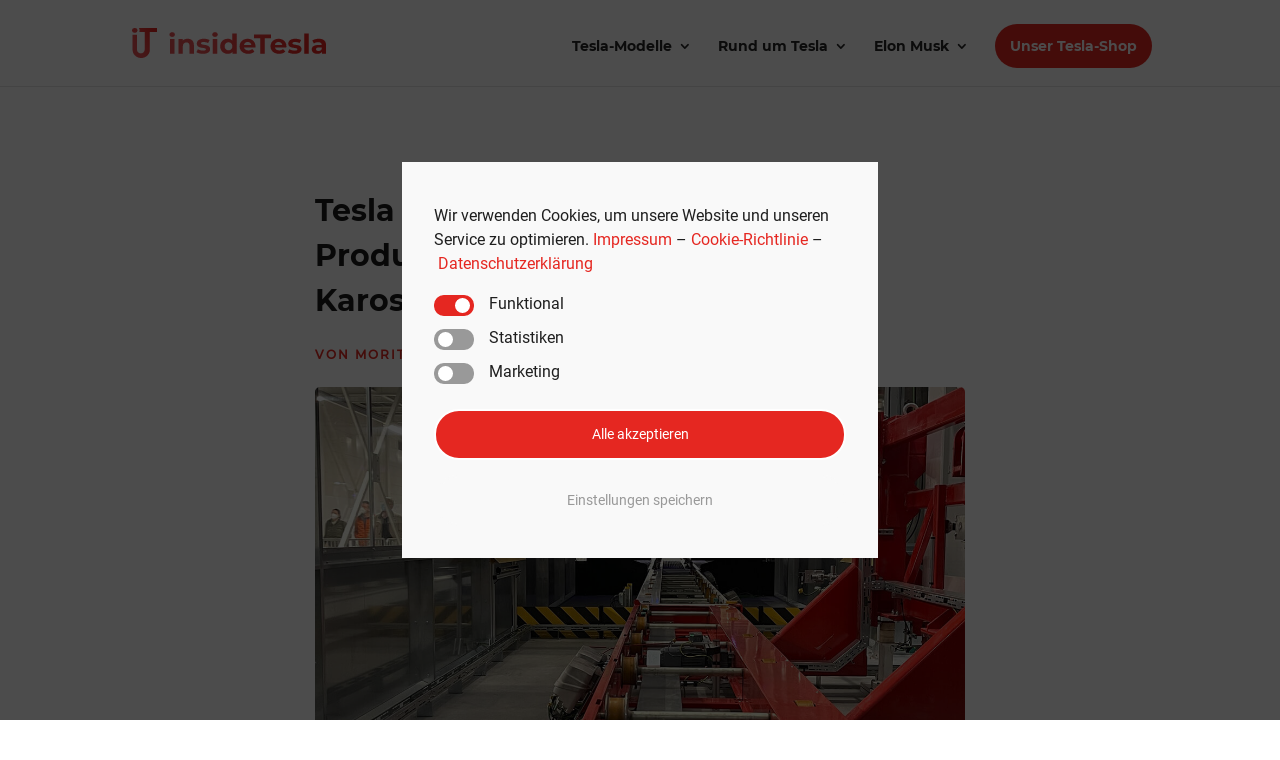

--- FILE ---
content_type: text/html; charset=UTF-8
request_url: https://insidetesla.de/tesla-gruenheide-gruenes-licht-produktion-model-y/
body_size: 22636
content:
<!DOCTYPE html>
<html lang="de" prefix="og: https://ogp.me/ns#">
<head>
	<meta charset="UTF-8" />
<meta http-equiv="X-UA-Compatible" content="IE=edge">
	<link rel="pingback" href="https://insidetesla.de/xmlrpc.php" />

	<script type="text/javascript">
		document.documentElement.className = 'js';
	</script>
	
	<style id="et-divi-userfonts">@font-face { font-family: "Montserrat Bold"; font-display: swap;  src: url("https://insidetesla.de/wp-content/uploads/et-fonts/Montserrat-Bold.ttf") format("truetype"); }@font-face { font-family: "Roboto Regular"; font-display: swap;  src: url("https://insidetesla.de/wp-content/uploads/et-fonts/Roboto-Regular.ttf") format("truetype"); }</style>
<!-- Suchmaschinen-Optimierung durch Rank Math PRO - https://rankmath.com/ -->
<title>Tesla in Grünheide: Grünes Licht für Produktion von 2.000 Model-Y-Karosserien</title>
<meta name="description" content="Die Saga um Teslas Fabrik in Deutschland geht weiter. Der Autohersteller hat die Erlaubnis bekommen, 2.000 Model-Y-Karosserien herzustellen."/>
<meta name="robots" content="follow, index, max-snippet:-1, max-video-preview:-1, max-image-preview:large"/>
<link rel="canonical" href="https://insidetesla.de/tesla-gruenheide-gruenes-licht-produktion-model-y/" />
<meta property="og:locale" content="de_DE" />
<meta property="og:type" content="article" />
<meta property="og:title" content="Tesla in Grünheide: Grünes Licht für Produktion von 2.000 Model-Y-Karosserien" />
<meta property="og:description" content="Die Saga um Teslas Fabrik in Deutschland geht weiter. Der Autohersteller hat die Erlaubnis bekommen, 2.000 Model-Y-Karosserien herzustellen." />
<meta property="og:url" content="https://insidetesla.de/tesla-gruenheide-gruenes-licht-produktion-model-y/" />
<meta property="og:site_name" content="insideTesla" />
<meta property="article:tag" content="Giga Berlin" />
<meta property="article:tag" content="Gigafactory Grünheide" />
<meta property="article:tag" content="Tesla" />
<meta property="article:section" content="Gigafactory Grünheide" />
<meta property="og:updated_time" content="2022-01-10T19:43:16+01:00" />
<meta property="og:image" content="https://insidetesla.de/wp-content/uploads/2022/01/tesla-gruenheide-gruenes-licht-produktion-model-y.jpg" />
<meta property="og:image:secure_url" content="https://insidetesla.de/wp-content/uploads/2022/01/tesla-gruenheide-gruenes-licht-produktion-model-y.jpg" />
<meta property="og:image:width" content="1200" />
<meta property="og:image:height" content="675" />
<meta property="og:image:alt" content="Tesla in Grünheide: Grünes Licht für Produktion von 2.000 Model-Y-Karosserien" />
<meta property="og:image:type" content="image/jpeg" />
<meta property="article:published_time" content="2022-01-10T19:43:05+01:00" />
<meta property="article:modified_time" content="2022-01-10T19:43:16+01:00" />
<meta name="twitter:card" content="summary_large_image" />
<meta name="twitter:title" content="Tesla in Grünheide: Grünes Licht für Produktion von 2.000 Model-Y-Karosserien" />
<meta name="twitter:description" content="Die Saga um Teslas Fabrik in Deutschland geht weiter. Der Autohersteller hat die Erlaubnis bekommen, 2.000 Model-Y-Karosserien herzustellen." />
<meta name="twitter:image" content="https://insidetesla.de/wp-content/uploads/2022/01/tesla-gruenheide-gruenes-licht-produktion-model-y.jpg" />
<script type="application/ld+json" class="rank-math-schema-pro">{"@context":"https://schema.org","@graph":[{"@type":"Organization","@id":"https://insidetesla.de/#organization","name":"insideTesla"},{"@type":"WebSite","@id":"https://insidetesla.de/#website","url":"https://insidetesla.de","name":"insideTesla","publisher":{"@id":"https://insidetesla.de/#organization"},"inLanguage":"de"},{"@type":"ImageObject","@id":"https://insidetesla.de/wp-content/uploads/2022/01/tesla-gruenheide-gruenes-licht-produktion-model-y.jpg","url":"https://insidetesla.de/wp-content/uploads/2022/01/tesla-gruenheide-gruenes-licht-produktion-model-y.jpg","width":"1200","height":"675","caption":"Tesla in Gr\u00fcnheide: Gr\u00fcnes Licht f\u00fcr Produktion von 2.000 Model-Y-Karosserien","inLanguage":"de"},{"@type":"WebPage","@id":"https://insidetesla.de/tesla-gruenheide-gruenes-licht-produktion-model-y/#webpage","url":"https://insidetesla.de/tesla-gruenheide-gruenes-licht-produktion-model-y/","name":"Tesla in Gr\u00fcnheide: Gr\u00fcnes Licht f\u00fcr Produktion von 2.000 Model-Y-Karosserien","datePublished":"2022-01-10T19:43:05+01:00","dateModified":"2022-01-10T19:43:16+01:00","isPartOf":{"@id":"https://insidetesla.de/#website"},"primaryImageOfPage":{"@id":"https://insidetesla.de/wp-content/uploads/2022/01/tesla-gruenheide-gruenes-licht-produktion-model-y.jpg"},"inLanguage":"de"},{"@type":"Person","@id":"https://insidetesla.de/author/moritz/","name":"Moritz Kopp","url":"https://insidetesla.de/author/moritz/","image":{"@type":"ImageObject","@id":"https://secure.gravatar.com/avatar/fa6da2aebcfd470ee3c62e62409df7d2?s=96&amp;d=mm&amp;r=g","url":"https://secure.gravatar.com/avatar/fa6da2aebcfd470ee3c62e62409df7d2?s=96&amp;d=mm&amp;r=g","caption":"Moritz Kopp","inLanguage":"de"},"worksFor":{"@id":"https://insidetesla.de/#organization"}},{"@type":"NewsArticle","headline":"Tesla in Gr\u00fcnheide: Gr\u00fcnes Licht f\u00fcr Produktion von 2.000 Model-Y-Karosserien","keywords":"Tesla","datePublished":"2022-01-10T19:43:05+01:00","dateModified":"2022-01-10T19:43:16+01:00","articleSection":"Gigafactory Gr\u00fcnheide","author":{"@id":"https://insidetesla.de/author/moritz/","name":"Moritz Kopp"},"publisher":{"@id":"https://insidetesla.de/#organization"},"description":"Die Saga um Teslas Fabrik in Deutschland geht weiter. Der Autohersteller hat die Erlaubnis bekommen, 2.000 Model-Y-Karosserien herzustellen.","copyrightYear":"2022","copyrightHolder":{"@id":"https://insidetesla.de/#organization"},"name":"Tesla in Gr\u00fcnheide: Gr\u00fcnes Licht f\u00fcr Produktion von 2.000 Model-Y-Karosserien","@id":"https://insidetesla.de/tesla-gruenheide-gruenes-licht-produktion-model-y/#richSnippet","isPartOf":{"@id":"https://insidetesla.de/tesla-gruenheide-gruenes-licht-produktion-model-y/#webpage"},"image":{"@id":"https://insidetesla.de/wp-content/uploads/2022/01/tesla-gruenheide-gruenes-licht-produktion-model-y.jpg"},"inLanguage":"de","mainEntityOfPage":{"@id":"https://insidetesla.de/tesla-gruenheide-gruenes-licht-produktion-model-y/#webpage"}}]}</script>
<!-- /Rank Math WordPress SEO Plugin -->


<link rel="alternate" type="application/rss+xml" title="insideTesla &raquo; Feed" href="https://insidetesla.de/feed/" />
<link rel="alternate" type="application/rss+xml" title="insideTesla &raquo; Kommentar-Feed" href="https://insidetesla.de/comments/feed/" />
<link rel="alternate" type="application/rss+xml" title="insideTesla &raquo; Kommentar-Feed zu Tesla in Grünheide: Grünes Licht für Produktion von 2.000 Model-Y-Karosserien" href="https://insidetesla.de/tesla-gruenheide-gruenes-licht-produktion-model-y/feed/" />
<meta content="insideTesla v.1.0.0" name="generator"/><link rel='stylesheet' id='wp-block-library-css' href='https://insidetesla.de/wp-includes/css/dist/block-library/style.min.css?ver=6.3.7' type='text/css' media='all' />
<style id='wp-block-library-theme-inline-css' type='text/css'>
.wp-block-audio figcaption{color:#555;font-size:13px;text-align:center}.is-dark-theme .wp-block-audio figcaption{color:hsla(0,0%,100%,.65)}.wp-block-audio{margin:0 0 1em}.wp-block-code{border:1px solid #ccc;border-radius:4px;font-family:Menlo,Consolas,monaco,monospace;padding:.8em 1em}.wp-block-embed figcaption{color:#555;font-size:13px;text-align:center}.is-dark-theme .wp-block-embed figcaption{color:hsla(0,0%,100%,.65)}.wp-block-embed{margin:0 0 1em}.blocks-gallery-caption{color:#555;font-size:13px;text-align:center}.is-dark-theme .blocks-gallery-caption{color:hsla(0,0%,100%,.65)}.wp-block-image figcaption{color:#555;font-size:13px;text-align:center}.is-dark-theme .wp-block-image figcaption{color:hsla(0,0%,100%,.65)}.wp-block-image{margin:0 0 1em}.wp-block-pullquote{border-bottom:4px solid;border-top:4px solid;color:currentColor;margin-bottom:1.75em}.wp-block-pullquote cite,.wp-block-pullquote footer,.wp-block-pullquote__citation{color:currentColor;font-size:.8125em;font-style:normal;text-transform:uppercase}.wp-block-quote{border-left:.25em solid;margin:0 0 1.75em;padding-left:1em}.wp-block-quote cite,.wp-block-quote footer{color:currentColor;font-size:.8125em;font-style:normal;position:relative}.wp-block-quote.has-text-align-right{border-left:none;border-right:.25em solid;padding-left:0;padding-right:1em}.wp-block-quote.has-text-align-center{border:none;padding-left:0}.wp-block-quote.is-large,.wp-block-quote.is-style-large,.wp-block-quote.is-style-plain{border:none}.wp-block-search .wp-block-search__label{font-weight:700}.wp-block-search__button{border:1px solid #ccc;padding:.375em .625em}:where(.wp-block-group.has-background){padding:1.25em 2.375em}.wp-block-separator.has-css-opacity{opacity:.4}.wp-block-separator{border:none;border-bottom:2px solid;margin-left:auto;margin-right:auto}.wp-block-separator.has-alpha-channel-opacity{opacity:1}.wp-block-separator:not(.is-style-wide):not(.is-style-dots){width:100px}.wp-block-separator.has-background:not(.is-style-dots){border-bottom:none;height:1px}.wp-block-separator.has-background:not(.is-style-wide):not(.is-style-dots){height:2px}.wp-block-table{margin:0 0 1em}.wp-block-table td,.wp-block-table th{word-break:normal}.wp-block-table figcaption{color:#555;font-size:13px;text-align:center}.is-dark-theme .wp-block-table figcaption{color:hsla(0,0%,100%,.65)}.wp-block-video figcaption{color:#555;font-size:13px;text-align:center}.is-dark-theme .wp-block-video figcaption{color:hsla(0,0%,100%,.65)}.wp-block-video{margin:0 0 1em}.wp-block-template-part.has-background{margin-bottom:0;margin-top:0;padding:1.25em 2.375em}
</style>
<style id='global-styles-inline-css' type='text/css'>
body{--wp--preset--color--black: #000000;--wp--preset--color--cyan-bluish-gray: #abb8c3;--wp--preset--color--white: #ffffff;--wp--preset--color--pale-pink: #f78da7;--wp--preset--color--vivid-red: #cf2e2e;--wp--preset--color--luminous-vivid-orange: #ff6900;--wp--preset--color--luminous-vivid-amber: #fcb900;--wp--preset--color--light-green-cyan: #7bdcb5;--wp--preset--color--vivid-green-cyan: #00d084;--wp--preset--color--pale-cyan-blue: #8ed1fc;--wp--preset--color--vivid-cyan-blue: #0693e3;--wp--preset--color--vivid-purple: #9b51e0;--wp--preset--gradient--vivid-cyan-blue-to-vivid-purple: linear-gradient(135deg,rgba(6,147,227,1) 0%,rgb(155,81,224) 100%);--wp--preset--gradient--light-green-cyan-to-vivid-green-cyan: linear-gradient(135deg,rgb(122,220,180) 0%,rgb(0,208,130) 100%);--wp--preset--gradient--luminous-vivid-amber-to-luminous-vivid-orange: linear-gradient(135deg,rgba(252,185,0,1) 0%,rgba(255,105,0,1) 100%);--wp--preset--gradient--luminous-vivid-orange-to-vivid-red: linear-gradient(135deg,rgba(255,105,0,1) 0%,rgb(207,46,46) 100%);--wp--preset--gradient--very-light-gray-to-cyan-bluish-gray: linear-gradient(135deg,rgb(238,238,238) 0%,rgb(169,184,195) 100%);--wp--preset--gradient--cool-to-warm-spectrum: linear-gradient(135deg,rgb(74,234,220) 0%,rgb(151,120,209) 20%,rgb(207,42,186) 40%,rgb(238,44,130) 60%,rgb(251,105,98) 80%,rgb(254,248,76) 100%);--wp--preset--gradient--blush-light-purple: linear-gradient(135deg,rgb(255,206,236) 0%,rgb(152,150,240) 100%);--wp--preset--gradient--blush-bordeaux: linear-gradient(135deg,rgb(254,205,165) 0%,rgb(254,45,45) 50%,rgb(107,0,62) 100%);--wp--preset--gradient--luminous-dusk: linear-gradient(135deg,rgb(255,203,112) 0%,rgb(199,81,192) 50%,rgb(65,88,208) 100%);--wp--preset--gradient--pale-ocean: linear-gradient(135deg,rgb(255,245,203) 0%,rgb(182,227,212) 50%,rgb(51,167,181) 100%);--wp--preset--gradient--electric-grass: linear-gradient(135deg,rgb(202,248,128) 0%,rgb(113,206,126) 100%);--wp--preset--gradient--midnight: linear-gradient(135deg,rgb(2,3,129) 0%,rgb(40,116,252) 100%);--wp--preset--font-size--small: 13px;--wp--preset--font-size--medium: 20px;--wp--preset--font-size--large: 36px;--wp--preset--font-size--x-large: 42px;--wp--preset--spacing--20: 0.44rem;--wp--preset--spacing--30: 0.67rem;--wp--preset--spacing--40: 1rem;--wp--preset--spacing--50: 1.5rem;--wp--preset--spacing--60: 2.25rem;--wp--preset--spacing--70: 3.38rem;--wp--preset--spacing--80: 5.06rem;--wp--preset--shadow--natural: 6px 6px 9px rgba(0, 0, 0, 0.2);--wp--preset--shadow--deep: 12px 12px 50px rgba(0, 0, 0, 0.4);--wp--preset--shadow--sharp: 6px 6px 0px rgba(0, 0, 0, 0.2);--wp--preset--shadow--outlined: 6px 6px 0px -3px rgba(255, 255, 255, 1), 6px 6px rgba(0, 0, 0, 1);--wp--preset--shadow--crisp: 6px 6px 0px rgba(0, 0, 0, 1);}body { margin: 0;--wp--style--global--content-size: 823px;--wp--style--global--wide-size: 1080px; }.wp-site-blocks > .alignleft { float: left; margin-right: 2em; }.wp-site-blocks > .alignright { float: right; margin-left: 2em; }.wp-site-blocks > .aligncenter { justify-content: center; margin-left: auto; margin-right: auto; }:where(.is-layout-flex){gap: 0.5em;}:where(.is-layout-grid){gap: 0.5em;}body .is-layout-flow > .alignleft{float: left;margin-inline-start: 0;margin-inline-end: 2em;}body .is-layout-flow > .alignright{float: right;margin-inline-start: 2em;margin-inline-end: 0;}body .is-layout-flow > .aligncenter{margin-left: auto !important;margin-right: auto !important;}body .is-layout-constrained > .alignleft{float: left;margin-inline-start: 0;margin-inline-end: 2em;}body .is-layout-constrained > .alignright{float: right;margin-inline-start: 2em;margin-inline-end: 0;}body .is-layout-constrained > .aligncenter{margin-left: auto !important;margin-right: auto !important;}body .is-layout-constrained > :where(:not(.alignleft):not(.alignright):not(.alignfull)){max-width: var(--wp--style--global--content-size);margin-left: auto !important;margin-right: auto !important;}body .is-layout-constrained > .alignwide{max-width: var(--wp--style--global--wide-size);}body .is-layout-flex{display: flex;}body .is-layout-flex{flex-wrap: wrap;align-items: center;}body .is-layout-flex > *{margin: 0;}body .is-layout-grid{display: grid;}body .is-layout-grid > *{margin: 0;}body{padding-top: 0px;padding-right: 0px;padding-bottom: 0px;padding-left: 0px;}.wp-element-button, .wp-block-button__link{background-color: #32373c;border-width: 0;color: #fff;font-family: inherit;font-size: inherit;line-height: inherit;padding: calc(0.667em + 2px) calc(1.333em + 2px);text-decoration: none;}.has-black-color{color: var(--wp--preset--color--black) !important;}.has-cyan-bluish-gray-color{color: var(--wp--preset--color--cyan-bluish-gray) !important;}.has-white-color{color: var(--wp--preset--color--white) !important;}.has-pale-pink-color{color: var(--wp--preset--color--pale-pink) !important;}.has-vivid-red-color{color: var(--wp--preset--color--vivid-red) !important;}.has-luminous-vivid-orange-color{color: var(--wp--preset--color--luminous-vivid-orange) !important;}.has-luminous-vivid-amber-color{color: var(--wp--preset--color--luminous-vivid-amber) !important;}.has-light-green-cyan-color{color: var(--wp--preset--color--light-green-cyan) !important;}.has-vivid-green-cyan-color{color: var(--wp--preset--color--vivid-green-cyan) !important;}.has-pale-cyan-blue-color{color: var(--wp--preset--color--pale-cyan-blue) !important;}.has-vivid-cyan-blue-color{color: var(--wp--preset--color--vivid-cyan-blue) !important;}.has-vivid-purple-color{color: var(--wp--preset--color--vivid-purple) !important;}.has-black-background-color{background-color: var(--wp--preset--color--black) !important;}.has-cyan-bluish-gray-background-color{background-color: var(--wp--preset--color--cyan-bluish-gray) !important;}.has-white-background-color{background-color: var(--wp--preset--color--white) !important;}.has-pale-pink-background-color{background-color: var(--wp--preset--color--pale-pink) !important;}.has-vivid-red-background-color{background-color: var(--wp--preset--color--vivid-red) !important;}.has-luminous-vivid-orange-background-color{background-color: var(--wp--preset--color--luminous-vivid-orange) !important;}.has-luminous-vivid-amber-background-color{background-color: var(--wp--preset--color--luminous-vivid-amber) !important;}.has-light-green-cyan-background-color{background-color: var(--wp--preset--color--light-green-cyan) !important;}.has-vivid-green-cyan-background-color{background-color: var(--wp--preset--color--vivid-green-cyan) !important;}.has-pale-cyan-blue-background-color{background-color: var(--wp--preset--color--pale-cyan-blue) !important;}.has-vivid-cyan-blue-background-color{background-color: var(--wp--preset--color--vivid-cyan-blue) !important;}.has-vivid-purple-background-color{background-color: var(--wp--preset--color--vivid-purple) !important;}.has-black-border-color{border-color: var(--wp--preset--color--black) !important;}.has-cyan-bluish-gray-border-color{border-color: var(--wp--preset--color--cyan-bluish-gray) !important;}.has-white-border-color{border-color: var(--wp--preset--color--white) !important;}.has-pale-pink-border-color{border-color: var(--wp--preset--color--pale-pink) !important;}.has-vivid-red-border-color{border-color: var(--wp--preset--color--vivid-red) !important;}.has-luminous-vivid-orange-border-color{border-color: var(--wp--preset--color--luminous-vivid-orange) !important;}.has-luminous-vivid-amber-border-color{border-color: var(--wp--preset--color--luminous-vivid-amber) !important;}.has-light-green-cyan-border-color{border-color: var(--wp--preset--color--light-green-cyan) !important;}.has-vivid-green-cyan-border-color{border-color: var(--wp--preset--color--vivid-green-cyan) !important;}.has-pale-cyan-blue-border-color{border-color: var(--wp--preset--color--pale-cyan-blue) !important;}.has-vivid-cyan-blue-border-color{border-color: var(--wp--preset--color--vivid-cyan-blue) !important;}.has-vivid-purple-border-color{border-color: var(--wp--preset--color--vivid-purple) !important;}.has-vivid-cyan-blue-to-vivid-purple-gradient-background{background: var(--wp--preset--gradient--vivid-cyan-blue-to-vivid-purple) !important;}.has-light-green-cyan-to-vivid-green-cyan-gradient-background{background: var(--wp--preset--gradient--light-green-cyan-to-vivid-green-cyan) !important;}.has-luminous-vivid-amber-to-luminous-vivid-orange-gradient-background{background: var(--wp--preset--gradient--luminous-vivid-amber-to-luminous-vivid-orange) !important;}.has-luminous-vivid-orange-to-vivid-red-gradient-background{background: var(--wp--preset--gradient--luminous-vivid-orange-to-vivid-red) !important;}.has-very-light-gray-to-cyan-bluish-gray-gradient-background{background: var(--wp--preset--gradient--very-light-gray-to-cyan-bluish-gray) !important;}.has-cool-to-warm-spectrum-gradient-background{background: var(--wp--preset--gradient--cool-to-warm-spectrum) !important;}.has-blush-light-purple-gradient-background{background: var(--wp--preset--gradient--blush-light-purple) !important;}.has-blush-bordeaux-gradient-background{background: var(--wp--preset--gradient--blush-bordeaux) !important;}.has-luminous-dusk-gradient-background{background: var(--wp--preset--gradient--luminous-dusk) !important;}.has-pale-ocean-gradient-background{background: var(--wp--preset--gradient--pale-ocean) !important;}.has-electric-grass-gradient-background{background: var(--wp--preset--gradient--electric-grass) !important;}.has-midnight-gradient-background{background: var(--wp--preset--gradient--midnight) !important;}.has-small-font-size{font-size: var(--wp--preset--font-size--small) !important;}.has-medium-font-size{font-size: var(--wp--preset--font-size--medium) !important;}.has-large-font-size{font-size: var(--wp--preset--font-size--large) !important;}.has-x-large-font-size{font-size: var(--wp--preset--font-size--x-large) !important;}
.wp-block-navigation a:where(:not(.wp-element-button)){color: inherit;}
:where(.wp-block-post-template.is-layout-flex){gap: 1.25em;}:where(.wp-block-post-template.is-layout-grid){gap: 1.25em;}
:where(.wp-block-columns.is-layout-flex){gap: 2em;}:where(.wp-block-columns.is-layout-grid){gap: 2em;}
.wp-block-pullquote{font-size: 1.5em;line-height: 1.6;}
</style>
<link data-minify="1" rel='stylesheet' id='divi-style-parent-css' href='https://insidetesla.de/wp-content/cache/min/1/wp-content/themes/Divi/style-static.min.css?ver=1768494590' type='text/css' media='all' />
<link data-minify="1" rel='stylesheet' id='divi-style-css' href='https://insidetesla.de/wp-content/cache/min/1/wp-content/themes/insideTesla/style.css?ver=1768494590' type='text/css' media='all' />
<link rel='stylesheet' id='cmplz-cookie-css' href='https://insidetesla.de/wp-content/plugins/complianz-gdpr-premium/assets/css/cookieconsent.min.css?ver=5.1.3' type='text/css' media='all' />
<script type='text/javascript' src='https://insidetesla.de/wp-includes/js/jquery/jquery.min.js?ver=3.7.0' id='jquery-core-js' defer></script>
<script type='text/javascript' src='https://insidetesla.de/wp-includes/js/jquery/jquery-migrate.min.js?ver=3.4.1' id='jquery-migrate-js' defer></script>
<link rel="https://api.w.org/" href="https://insidetesla.de/wp-json/" /><link rel="alternate" type="application/json" href="https://insidetesla.de/wp-json/wp/v2/posts/4234" /><link rel="EditURI" type="application/rsd+xml" title="RSD" href="https://insidetesla.de/xmlrpc.php?rsd" />
<meta name="generator" content="WordPress 6.3.7" />
<link rel='shortlink' href='https://insidetesla.de/?p=4234' />
<link rel="alternate" type="application/json+oembed" href="https://insidetesla.de/wp-json/oembed/1.0/embed?url=https%3A%2F%2Finsidetesla.de%2Ftesla-gruenheide-gruenes-licht-produktion-model-y%2F" />
<link rel="alternate" type="text/xml+oembed" href="https://insidetesla.de/wp-json/oembed/1.0/embed?url=https%3A%2F%2Finsidetesla.de%2Ftesla-gruenheide-gruenes-licht-produktion-model-y%2F&#038;format=xml" />
		<meta property="fb:pages" content="111645840737313" />
					<meta property="ia:markup_url" content="https://insidetesla.de/tesla-gruenheide-gruenes-licht-produktion-model-y/?ia_markup=1" />
			<style type="text/css" id="et-bloom-custom-css">
					.et_bloom .et_bloom_optin_1 .et_bloom_form_content { background-color: #f1f1f1 !important; } .et_bloom .et_bloom_optin_1 .et_bloom_form_container .et_bloom_form_header { background-color: #ffffff !important; } .et_bloom .et_bloom_optin_1 .et_bloom_form_content button { background-color: #e52721 !important; } .et_bloom .et_bloom_optin_1 .et_bloom_form_content .et_bloom_fields i { color: #e52721 !important; } .et_bloom .et_bloom_optin_1 .et_bloom_form_content .et_bloom_custom_field_radio i:before { background: #e52721 !important; } .et_bloom .et_bloom_optin_1 .et_bloom_form_content button { background-color: #e52721 !important; } .et_bloom .et_bloom_optin_1 .et_bloom_form_container h2, .et_bloom .et_bloom_optin_1 .et_bloom_form_container h2 span, .et_bloom .et_bloom_optin_1 .et_bloom_form_container h2 strong { font-family: "Arial", Helvetica, Arial, Lucida, sans-serif; }.et_bloom .et_bloom_optin_1 .et_bloom_form_container p, .et_bloom .et_bloom_optin_1 .et_bloom_form_container p span, .et_bloom .et_bloom_optin_1 .et_bloom_form_container p strong, .et_bloom .et_bloom_optin_1 .et_bloom_form_container form input, .et_bloom .et_bloom_optin_1 .et_bloom_form_container form button span { font-family: "Arial", Helvetica, Arial, Lucida, sans-serif; } 
				</style><meta name="viewport" content="width=device-width, initial-scale=1.0, maximum-scale=1.0, user-scalable=0" /><link rel="amphtml" href="https://insidetesla.de/tesla-gruenheide-gruenes-licht-produktion-model-y/amp/"><script type="text/javascript">window.addEventListener('DOMContentLoaded', function() {
(function($) { 
    function setup_collapsible_submenus() {
        // mobile menu
        $('#mobile_menu .menu-item-has-children > a').after('<span class="menu-closed"></span>');
        $('#mobile_menu .menu-item-has-children > a').each(function() {
            $(this).next().next('.sub-menu').toggleClass('hide',1000);
        });
        $('#mobile_menu .menu-item-has-children > a + span').on('click', function(event) {
            event.preventDefault();
            $(this).toggleClass('menu-open');
            $(this).next('.sub-menu').toggleClass('hide',1000);
        });
    }
        
    $(window).load(function() {
        setTimeout(function() {
            setup_collapsible_submenus();
        }, 700);
    });
   
})(jQuery);
});</script><link rel="icon" href="https://insidetesla.de/wp-content/uploads/2022/03/cropped-insideTesla-Favicon-1-32x32.png" sizes="32x32" />
<link rel="icon" href="https://insidetesla.de/wp-content/uploads/2022/03/cropped-insideTesla-Favicon-1-192x192.png" sizes="192x192" />
<link rel="apple-touch-icon" href="https://insidetesla.de/wp-content/uploads/2022/03/cropped-insideTesla-Favicon-1-180x180.png" />
<meta name="msapplication-TileImage" content="https://insidetesla.de/wp-content/uploads/2022/03/cropped-insideTesla-Favicon-1-270x270.png" />
<style id="et-divi-customizer-global-cached-inline-styles">body,.et_pb_column_1_2 .et_quote_content blockquote cite,.et_pb_column_1_2 .et_link_content a.et_link_main_url,.et_pb_column_1_3 .et_quote_content blockquote cite,.et_pb_column_3_8 .et_quote_content blockquote cite,.et_pb_column_1_4 .et_quote_content blockquote cite,.et_pb_blog_grid .et_quote_content blockquote cite,.et_pb_column_1_3 .et_link_content a.et_link_main_url,.et_pb_column_3_8 .et_link_content a.et_link_main_url,.et_pb_column_1_4 .et_link_content a.et_link_main_url,.et_pb_blog_grid .et_link_content a.et_link_main_url,body .et_pb_bg_layout_light .et_pb_post p,body .et_pb_bg_layout_dark .et_pb_post p{font-size:14px}.et_pb_slide_content,.et_pb_best_value{font-size:15px}body{color:#505050}h1,h2,h3,h4,h5,h6{color:#1a1a1a}#et_search_icon:hover,.mobile_menu_bar:before,.mobile_menu_bar:after,.et_toggle_slide_menu:after,.et-social-icon a:hover,.et_pb_sum,.et_pb_pricing li a,.et_pb_pricing_table_button,.et_overlay:before,.entry-summary p.price ins,.et_pb_member_social_links a:hover,.et_pb_widget li a:hover,.et_pb_filterable_portfolio .et_pb_portfolio_filters li a.active,.et_pb_filterable_portfolio .et_pb_portofolio_pagination ul li a.active,.et_pb_gallery .et_pb_gallery_pagination ul li a.active,.wp-pagenavi span.current,.wp-pagenavi a:hover,.nav-single a,.tagged_as a,.posted_in a{color:#e52721}.et_pb_contact_submit,.et_password_protected_form .et_submit_button,.et_pb_bg_layout_light .et_pb_newsletter_button,.comment-reply-link,.form-submit .et_pb_button,.et_pb_bg_layout_light .et_pb_promo_button,.et_pb_bg_layout_light .et_pb_more_button,.et_pb_contact p input[type="checkbox"]:checked+label i:before,.et_pb_bg_layout_light.et_pb_module.et_pb_button{color:#e52721}.footer-widget h4{color:#e52721}.et-search-form,.nav li ul,.et_mobile_menu,.footer-widget li:before,.et_pb_pricing li:before,blockquote{border-color:#e52721}.et_pb_counter_amount,.et_pb_featured_table .et_pb_pricing_heading,.et_quote_content,.et_link_content,.et_audio_content,.et_pb_post_slider.et_pb_bg_layout_dark,.et_slide_in_menu_container,.et_pb_contact p input[type="radio"]:checked+label i:before{background-color:#e52721}a{color:#e52721}.et_secondary_nav_enabled #page-container #top-header{background-color:#e52721!important}#et-secondary-nav li ul{background-color:#e52721}.et_header_style_centered .mobile_nav .select_page,.et_header_style_split .mobile_nav .select_page,.et_nav_text_color_light #top-menu>li>a,.et_nav_text_color_dark #top-menu>li>a,#top-menu a,.et_mobile_menu li a,.et_nav_text_color_light .et_mobile_menu li a,.et_nav_text_color_dark .et_mobile_menu li a,#et_search_icon:before,.et_search_form_container input,span.et_close_search_field:after,#et-top-navigation .et-cart-info{color:#252525}.et_search_form_container input::-moz-placeholder{color:#252525}.et_search_form_container input::-webkit-input-placeholder{color:#252525}.et_search_form_container input:-ms-input-placeholder{color:#252525}#top-menu li.current-menu-ancestor>a,#top-menu li.current-menu-item>a,#top-menu li.current_page_item>a{color:#e52721}#main-footer{background-color:#1f1f1f}#main-footer .footer-widget h4,#main-footer .widget_block h1,#main-footer .widget_block h2,#main-footer .widget_block h3,#main-footer .widget_block h4,#main-footer .widget_block h5,#main-footer .widget_block h6{color:#e52922}.footer-widget li:before{border-color:#e52922}.footer-widget .et_pb_widget div,.footer-widget .et_pb_widget ul,.footer-widget .et_pb_widget ol,.footer-widget .et_pb_widget label{line-height:1.7em}#et-footer-nav{background-color:#1f1f1f}.bottom-nav,.bottom-nav a,.bottom-nav li.current-menu-item a{color:#999999}#et-footer-nav .bottom-nav li.current-menu-item a{color:#999999}#footer-bottom{background-color:#1f1f1f}#footer-info,#footer-info a{color:#ffffff}#footer-bottom .et-social-icon a{color:#ffffff}body .et_pb_button{background-color:#e52721;border-width:0px!important;border-radius:50px}body.et_pb_button_helper_class .et_pb_button,body.et_pb_button_helper_class .et_pb_module.et_pb_button{color:#ffffff}body .et_pb_bg_layout_light.et_pb_button:hover,body .et_pb_bg_layout_light .et_pb_button:hover,body .et_pb_button:hover{color:#ffffff!important;background-color:#ea5254;border-radius:50px}@media only screen and (min-width:981px){#logo{max-height:36%}.et_pb_svg_logo #logo{height:36%}.et_header_style_centered.et_hide_primary_logo #main-header:not(.et-fixed-header) .logo_container,.et_header_style_centered.et_hide_fixed_logo #main-header.et-fixed-header .logo_container{height:11.88px}.et_fixed_nav #page-container .et-fixed-header#top-header{background-color:#e52721!important}.et_fixed_nav #page-container .et-fixed-header#top-header #et-secondary-nav li ul{background-color:#e52721}.et-fixed-header #top-menu a,.et-fixed-header #et_search_icon:before,.et-fixed-header #et_top_search .et-search-form input,.et-fixed-header .et_search_form_container input,.et-fixed-header .et_close_search_field:after,.et-fixed-header #et-top-navigation .et-cart-info{color:!important}.et-fixed-header .et_search_form_container input::-moz-placeholder{color:!important}.et-fixed-header .et_search_form_container input::-webkit-input-placeholder{color:!important}.et-fixed-header .et_search_form_container input:-ms-input-placeholder{color:!important}.et-fixed-header #top-menu li.current-menu-ancestor>a,.et-fixed-header #top-menu li.current-menu-item>a,.et-fixed-header #top-menu li.current_page_item>a{color:#e52721!important}}@media only screen and (min-width:1350px){.et_pb_row{padding:27px 0}.et_pb_section{padding:54px 0}.single.et_pb_pagebuilder_layout.et_full_width_page .et_post_meta_wrapper{padding-top:81px}.et_pb_fullwidth_section{padding:0}}@media only screen and (max-width:980px){.et_header_style_centered .mobile_nav .select_page,.et_header_style_split .mobile_nav .select_page,.et_mobile_menu li a,.mobile_menu_bar:before,.et_nav_text_color_light #top-menu>li>a,.et_nav_text_color_dark #top-menu>li>a,#top-menu a,.et_mobile_menu li a,#et_search_icon:before,#et_top_search .et-search-form input,.et_search_form_container input,#et-top-navigation .et-cart-info{color:#1f1f1f}.et_close_search_field:after{color:#1f1f1f!important}.et_search_form_container input::-moz-placeholder{color:#1f1f1f}.et_search_form_container input::-webkit-input-placeholder{color:#1f1f1f}.et_search_form_container input:-ms-input-placeholder{color:#1f1f1f}}	h1,h2,h3,h4,h5,h6{font-family:'Montserrat Bold',Helvetica,Arial,Lucida,sans-serif}body,input,textarea,select{font-family:'Roboto Regular',Helvetica,Arial,Lucida,sans-serif}#main-header,#et-top-navigation{font-family:'Montserrat Bold',Helvetica,Arial,Lucida,sans-serif}#ez-toc-container{box-shadow:none;border:none;margin:0 0 50px 0}.wp-block-image figcaption{font-size:12px;font-weight:700;line-height:1.5em}.cmplz-blocked-content-container{box-shadow:none;border-radius:5px!important}</style></head>
<body data-cmplz=1 class="post-template-default single single-post postid-4234 single-format-standard et-tb-has-template et-tb-has-body et-tb-has-footer et_bloom et_button_no_icon et_pb_button_helper_class et_fixed_nav et_show_nav et_pb_show_title et_primary_nav_dropdown_animation_fade et_secondary_nav_dropdown_animation_fade et_header_style_left et_pb_svg_logo et_cover_background et_pb_gutter osx et_pb_gutters3 et_divi_theme et-db">
	<div id="page-container">
<div id="et-boc" class="et-boc">
			
		

	<header id="main-header" data-height-onload="66">
		<div class="container clearfix et_menu_container">
					<div class="logo_container">
				<span class="logo_helper"></span>
				<a href="https://insidetesla.de/">
				<img src="https://insidetesla.de/wp-content/uploads/2021/04/insideTesla-Logo.svg" width="93" height="43" alt="insideTesla" id="logo" data-height-percentage="36" />
				</a>
			</div>
					<div id="et-top-navigation" data-height="66" data-fixed-height="40">
									<nav id="top-menu-nav">
					<ul id="top-menu" class="nav"><li class="first-level menu-item menu-item-type-taxonomy menu-item-object-category menu-item-has-children menu-item-869"><a href="https://insidetesla.de/kategorie/tesla-modelle/">Tesla-Modelle</a>
<ul class="sub-menu">
	<li class="second-level menu-item menu-item-type-taxonomy menu-item-object-category menu-item-864"><a href="https://insidetesla.de/kategorie/tesla-modelle/tesla-model-s/">Tesla Model S</a></li>
	<li class="second-level menu-item menu-item-type-taxonomy menu-item-object-category menu-item-179"><a href="https://insidetesla.de/kategorie/tesla-modelle/tesla-model-3/">Tesla Model 3</a></li>
	<li class="second-level menu-item menu-item-type-taxonomy menu-item-object-category menu-item-865"><a href="https://insidetesla.de/kategorie/tesla-modelle/tesla-model-x/">Tesla Model X</a></li>
	<li class="second-level menu-item menu-item-type-taxonomy menu-item-object-category menu-item-866"><a href="https://insidetesla.de/kategorie/tesla-modelle/tesla-model-y/">Tesla Model Y</a></li>
	<li class="second-level menu-item menu-item-type-taxonomy menu-item-object-category menu-item-863"><a href="https://insidetesla.de/kategorie/tesla-modelle/tesla-cybertruck/">Tesla Cybertruck</a></li>
	<li class="second-level menu-item menu-item-type-taxonomy menu-item-object-category menu-item-870"><a href="https://insidetesla.de/kategorie/tesla-modelle/tesla-cyberquad/">Tesla Cyberquad</a></li>
	<li class="second-level menu-item menu-item-type-taxonomy menu-item-object-category menu-item-1503"><a href="https://insidetesla.de/kategorie/tesla-modelle/tesla-roadster/">Tesla Roadster</a></li>
	<li class="second-level menu-item menu-item-type-taxonomy menu-item-object-category menu-item-867"><a href="https://insidetesla.de/kategorie/tesla-modelle/tesla-semi/">Tesla Semi</a></li>
</ul>
</li>
<li class="first-level menu-item menu-item-type-taxonomy menu-item-object-category menu-item-has-children menu-item-178"><a href="https://insidetesla.de/kategorie/rund-um-tesla/">Rund um Tesla</a>
<ul class="sub-menu">
	<li class="menu-item menu-item-type-taxonomy menu-item-object-category menu-item-15440"><a href="https://insidetesla.de/kategorie/rund-um-tesla/tesla-fsd/">Tesla-FSD</a></li>
	<li class="second-level menu-item menu-item-type-taxonomy menu-item-object-category menu-item-4346"><a href="https://insidetesla.de/kategorie/rund-um-tesla/tesla-supercharger/">Tesla Supercharger</a></li>
	<li class="second-level menu-item menu-item-type-taxonomy menu-item-object-category menu-item-4206"><a href="https://insidetesla.de/kategorie/rund-um-tesla/tesla-aktie/">Tesla-Aktie</a></li>
	<li class="second-level menu-item menu-item-type-taxonomy menu-item-object-category menu-item-4154"><a href="https://insidetesla.de/kategorie/rund-um-tesla/tesla-software/">Tesla-Software</a></li>
	<li class="second-level menu-item menu-item-type-taxonomy menu-item-object-category menu-item-5003"><a href="https://insidetesla.de/kategorie/rund-um-tesla/tesla-megapack/">Tesla Megapack</a></li>
	<li class="second-level menu-item menu-item-type-taxonomy menu-item-object-category menu-item-868"><a href="https://insidetesla.de/kategorie/rund-um-tesla/tesla-innovationen/">Tesla-Innovationen</a></li>
	<li class="second-level menu-item menu-item-type-taxonomy menu-item-object-category menu-item-1736"><a href="https://insidetesla.de/kategorie/rund-um-tesla/tesla-konkurrenz/">Tesla-Konkurrenz</a></li>
	<li class="second-level menu-item menu-item-type-taxonomy menu-item-object-category menu-item-2772"><a href="https://insidetesla.de/kategorie/rund-um-tesla/insidetesla-community/">insideTesla-Community</a></li>
	<li class="second-level menu-item menu-item-type-taxonomy menu-item-object-category menu-item-4544"><a href="https://insidetesla.de/kategorie/rund-um-tesla/e-auto-politik/">E-Auto-Politik</a></li>
</ul>
</li>
<li class="menu-item menu-item-type-taxonomy menu-item-object-category current-post-ancestor current-menu-parent current-post-parent menu-item-862"><a href="https://insidetesla.de/kategorie/gigafactory-gruenheide/">Gigafactory Grünheide</a></li>
<li class="first-level menu-item menu-item-type-taxonomy menu-item-object-category menu-item-has-children menu-item-177"><a href="https://insidetesla.de/kategorie/elon-musk/">Elon Musk</a>
<ul class="sub-menu">
	<li class="second-level menu-item menu-item-type-taxonomy menu-item-object-category menu-item-4485"><a href="https://insidetesla.de/kategorie/elon-musk/spacex-elon-musk/">SpaceX</a></li>
	<li class="second-level menu-item menu-item-type-taxonomy menu-item-object-category menu-item-4550"><a href="https://insidetesla.de/kategorie/elon-musk/neuralink-elon-musk/">Neuralink</a></li>
</ul>
</li>
<li class="menu_cta menu-item menu-item-type-custom menu-item-object-custom menu-item-8681"><a href="https://teslabs.de/">Unser Tesla-Shop</a></li>
</ul>					</nav>
				
				
				
				
				<div id="et_mobile_nav_menu">
				<div class="mobile_nav closed">
					<span class="select_page">Seite wählen</span>
					<span class="mobile_menu_bar mobile_menu_bar_toggle"></span>
				</div>
			</div>			</div> <!-- #et-top-navigation -->
		</div> <!-- .container -->
			</header> <!-- #main-header -->
<div id="et-main-area">
	
    <div id="main-content">
    <div class="et-l et-l--body">
			<div class="et_builder_inner_content et_pb_gutters3">
		<div class="et_pb_section et_pb_section_0_tb_body et_section_regular" >
				
				
				
				
				
				
				<div class="et_pb_row et_pb_row_0_tb_body">
				<div class="et_pb_column et_pb_column_4_4 et_pb_column_0_tb_body  et_pb_css_mix_blend_mode_passthrough et-last-child">
				
				
				
				
				<div class="et_pb_module et_pb_post_title et_pb_post_title_0_tb_body et_pb_bg_layout_light  et_pb_text_align_left"   >
				
				
				
				
				
				<div class="et_pb_title_container">
					<h1 class="entry-title">Tesla in Grünheide: Grünes Licht für Produktion von 2.000 Model-Y-Karosserien</h1><p class="et_pb_title_meta_container"> von <span class="author vcard"><a href="https://insidetesla.de/author/moritz/" title="Beiträge von Moritz Kopp" rel="author">Moritz Kopp</a></span> | <span class="published">10. Januar 2022</span> | <a href="https://insidetesla.de/kategorie/gigafactory-gruenheide/" rel="category tag">Gigafactory Grünheide</a></p>
				</div>
				
			</div><div class="et_pb_module et_pb_image et_pb_image_0_tb_body">
				
				
				
				
				<span class="et_pb_image_wrap "><img decoding="async" loading="lazy" width="1200" height="675" src="https://insidetesla.de/wp-content/uploads/2022/01/tesla-gruenheide-gruenes-licht-produktion-model-y.jpg" alt="Tesla in Grünheide: Grünes Licht für Produktion von 2.000 Model-Y-Karosserien" title="tesla-gruenheide-gruenes-licht-produktion-model-y" srcset="https://insidetesla.de/wp-content/uploads/2022/01/tesla-gruenheide-gruenes-licht-produktion-model-y.jpg 1200w, https://insidetesla.de/wp-content/uploads/2022/01/tesla-gruenheide-gruenes-licht-produktion-model-y-980x551.jpg 980w, https://insidetesla.de/wp-content/uploads/2022/01/tesla-gruenheide-gruenes-licht-produktion-model-y-480x270.jpg 480w" sizes="(min-width: 0px) and (max-width: 480px) 480px, (min-width: 481px) and (max-width: 980px) 980px, (min-width: 981px) 1200px, 100vw" class="wp-image-4236" /></span>
			</div>
			</div>
				
				
				
				
			</div><div class="et_pb_subject_placeholder et_pb_subject_placeholder_id_10070_1" style="display: none;"></div><div class="et_pb_subject_placeholder et_pb_subject_placeholder_id_10070_2" style="display: none;"></div><div class="et_pb_row et_pb_row_3_tb_body">
				<div class="et_pb_column et_pb_column_4_4 et_pb_column_3_tb_body  et_pb_css_mix_blend_mode_passthrough et-last-child">
				
				
				
				
				<div class="et_pb_module et_pb_post_content et_pb_post_content_0_tb_body">
				
				
				
				
				
<p><strong>Die Saga um Teslas Fabrik in Deutschland geht weiter. Nachdem kürzlich bekannt wurde, dass die abschließende umweltrechtliche Genehmigung wahrscheinlich Ende Januar erteilt wird, gibt es jetzt wieder Neues.</strong></p>



<h2 class="wp-block-heading">Tesla darf 2.000 Model Y bauen</h2>



<p>Wie der <em><a href="https://www.rbb24.de/studiofrankfurt/wirtschaft/tesla/2022/01/tesla-genehmigung-gruenheide-umweltamt-produktion.html" target="_blank" rel="noreferrer noopener">rbb</a></em> am Montag berichtet, erhielt der US-Autohersteller nun die Erlaubnis, 2.000 Karossieren für das Model Y zu bauen. Eine ähnliche Genehmigung wurde schon im vorigen Jahr erteilt und ermöglichte Tesla, 250 Karossieren zu bauen. Damit sollten die Qualität des Presswerks und der Lackiererei geprüft werden.</p>



<p>Wie das Landesamt für Umwelt von Tesla erfuhr, seien diese Tests schlecht ausgefallen und die gebauten Karosserien wären von „mangelhafter Qualität“. Aus diesem Grund will das Unternehmen von Elon Musk nun nochmals neue Tests durchführen mit 2.000 zusätzlichen Karosserie-Produktionen.</p>



<p>Dies wurde dem Autohersteller am vergangenen Freitag gestattet. Die zu Testzwecken produzierten Karossieren dürfen jedoch nicht verkauft werden, da die abschließende Genehmigung noch aussteht.</p>



<h2 class="wp-block-heading">Giga Berlin: Offizieller Produktionsstart am ??.??.</h2>



<p>Bisher baut der E-Auto-Pionier aus Kalifornien in Grünheide auf Basis von Vorab-Genehmigungen. Die abschließende umweltrechtliche Genehmigung befindet sich noch immer in Prüfung.</p>



<p>Unter anderem werden aktuell noch geplante Sicherheitsvorkehrungen für Unfallsituationen im Werk untersucht. Die zum Teil erheblichen Einwände der Bürger der Region stellen hingegen laut Behörde keine „erheblichen Genehmigungshindernisse“ dar, erklärte das Umweltamt am Freitag.</p>



<p>Sobald die Genehmigung vorliegt, plant der E-Auto-Pionier in Brandenburg die Produktion von jährlich 500.000 Model Y.</p>



<h4 class="wp-block-heading">Deine deutsche Seite für Tesla-News</h4>



<p>Du möchtest noch mehr Beiträge rund um E-Mobilität und den aufregenden Elektroauto-Unternehmen aus Amerika?</p>



<p>Hier liest du täglich die brisantesten Neuigkeiten zur innovativen E-Auto-Firma von Elon Musk.</p>



<p>Dies ist unsere Auswahl interessanter Beiträge für dich:</p>



<p><a href="https://insidetesla.de/tuev-mit-e-autos-das-passiert-beim-tesla-model-3/" target="_blank" rel="noreferrer noopener">TÜV mit Elektroautos – Das wird beim Model 3 gemacht</a></p>



<p><a href="Neue Features und 1.000 Kilometer Reichweite?" target="_blank" rel="noreferrer noopener">Cybertruck: Neue Features und 1.000 Kilometer Reichweite?</a></p>
<span class="et_bloom_bottom_trigger"></span>
			</div>
			</div>
				
				
				
				
			</div>
				
				
			</div><div class="et_pb_section et_pb_section_1_tb_body et_pb_with_background et_section_regular" >
				
				
				
				
				
				
				<div class="et_pb_row et_pb_row_4_tb_body">
				<div class="et_pb_column et_pb_column_2_5 et_pb_column_4_tb_body  et_pb_css_mix_blend_mode_passthrough">
				
				
				
				
				<div class="et_pb_module et_pb_image et_pb_image_1_tb_body">
				
				
				
				
				<a href="https://teslabs.de/" target="_blank"><span class="et_pb_image_wrap "><img decoding="async" src="https://insidetesla.de/wp-content/uploads/2022/08/Teslabs-Logo-weiss.svg" alt="Teslabs Logo weiß" title="Teslabs Logo weiß" class="wp-image-5809" /></span></a>
			</div><div class="et_pb_module et_pb_cta_0_tb_body et_clickable et_pb_promo  et_pb_text_align_left et_pb_bg_layout_dark">
				
				
				
				
				<div class="et_pb_promo_description"><h6 class="et_pb_module_header">Premium Tesla-Zubehör</h6><div><p>Teslabs ist Ihr Shop für hochwertiges Tesla-Zubehör und -Accessoires für noch mehr Fahrfreude und Komfort.</p>
<p><strong>Weil es mehr als nur ein Auto ist.</strong></p></div></div>
				<div class="et_pb_button_wrapper"><a class="et_pb_button et_pb_promo_button" href="https://teslabs.de/" target="_blank">Jetzt shoppen</a></div>
			</div><div class="et_pb_module et_pb_text et_pb_text_2_tb_body  et_pb_text_align_left et_pb_bg_layout_light">
				
				
				
				
				<div class="et_pb_text_inner"><p>Werbung</p></div>
			</div>
			</div><div class="et_pb_column et_pb_column_3_5 et_pb_column_5_tb_body  et_pb_css_mix_blend_mode_passthrough et-last-child">
				
				
				
				
				<div class="et_pb_module et_pb_image et_pb_image_2_tb_body">
				
				
				
				
				<span class="et_pb_image_wrap "><img decoding="async" loading="lazy" width="1000" height="1000" src="https://insidetesla.de/wp-content/uploads/2022/11/Werbung-Teslabs-Website-1.jpg" alt="Teslabs-Website" title="Werbung-Teslabs-Website" srcset="https://insidetesla.de/wp-content/uploads/2022/11/Werbung-Teslabs-Website-1.jpg 1000w, https://insidetesla.de/wp-content/uploads/2022/11/Werbung-Teslabs-Website-1-980x980.jpg 980w, https://insidetesla.de/wp-content/uploads/2022/11/Werbung-Teslabs-Website-1-480x480.jpg 480w" sizes="(min-width: 0px) and (max-width: 480px) 480px, (min-width: 481px) and (max-width: 980px) 980px, (min-width: 981px) 1000px, 100vw" class="wp-image-6550" /></span>
			</div>
			</div>
				
				
				
				
			</div>
				
				
			</div><div class="et_pb_section et_pb_section_2_tb_body et_pb_with_background et_section_regular" >
				
				
				
				
				
				
				<div class="et_pb_row et_pb_row_5_tb_body">
				<div class="et_pb_column et_pb_column_1_3 et_pb_column_6_tb_body  et_pb_css_mix_blend_mode_passthrough">
				
				
				
				
				<div class="et_pb_module et_pb_text et_pb_text_3_tb_body  et_pb_text_align_left et_pb_bg_layout_light">
				
				
				
				
				<div class="et_pb_text_inner"><h3>Empfohlen</h3></div>
			</div><div class="et_pb_with_border et_pb_module et_pb_blog_0_tb_body et_pb_blog_grid_wrapper et_pb_bg_layout_light">
					<div class="et_pb_blog_grid clearfix ">
					
					
					
					
					<div class="et_pb_ajax_pagination_container">
						<div class="et_pb_salvattore_content" data-columns>
			<article id="post-4352" class="et_pb_post clearfix et_pb_blog_item_0_0 post-4352 post type-post status-publish format-standard has-post-thumbnail hentry category-rund-um-tesla category-empfohlen tag-elektroauto tag-thg-handel tag-thg-quote">

				<div class="et_pb_image_container"><a href="https://insidetesla.de/thg-quote-verkaufen-e-auto-400-euro-praemie/" class="entry-featured-image-url"><img decoding="async" loading="lazy" src="https://insidetesla.de/wp-content/uploads/2022/01/thg-quote-verkaufen-e-auto-400-euro-praemie-400x250.jpg" alt="THG-Quote verkaufen: Als E-Auto-Fahrer schnell und einfach 400 Euro Prämie sichern" class="" srcset="https://insidetesla.de/wp-content/uploads/2022/01/thg-quote-verkaufen-e-auto-400-euro-praemie.jpg 479w, https://insidetesla.de/wp-content/uploads/2022/01/thg-quote-verkaufen-e-auto-400-euro-praemie-400x250.jpg 480w " sizes="(max-width:479px) 479px, 100vw "  width="400" height="250" /></a></div>
														<h6 class="entry-title">
													<a href="https://insidetesla.de/thg-quote-verkaufen-e-auto-400-euro-praemie/">THG-Quote verkaufen: Als E-Auto-Fahrer schnell und einfach 400 Euro Prämie sichern</a>
											</h6>
				
					<p class="post-meta"><a href="https://insidetesla.de/kategorie/rund-um-tesla/" rel="tag">Rund um Tesla</a>, <a href="https://insidetesla.de/kategorie/empfohlen/" rel="tag">Empfohlen</a></p><div class="post-content"><div class="post-content-inner et_multi_view_hidden"><p>Mit der Zeit wird es immer deutlicher: Der Klimawandel ist in vollem Gange und wir müssen unsere...</p>
</div><a href="https://insidetesla.de/thg-quote-verkaufen-e-auto-400-euro-praemie/" class="more-link">mehr lesen</a></div>			
			</article>
				</div><div><div class="pagination clearfix">
	<div class="alignleft"></div>
	<div class="alignright"></div>
</div></div></div>
					</div>
					 
				</div>
			</div><div class="et_pb_column et_pb_column_2_3 et_pb_column_7_tb_body  et_pb_css_mix_blend_mode_passthrough et-last-child">
				
				
				
				
				<div class="et_pb_module et_pb_text et_pb_text_4_tb_body  et_pb_text_align_left et_pb_bg_layout_light">
				
				
				
				
				<div class="et_pb_text_inner"><h3>Neue Beiträge</h3></div>
			</div><div class="et_pb_with_border et_pb_module et_pb_blog_1_tb_body et_pb_blog_grid_wrapper et_pb_bg_layout_light">
					<div class="et_pb_blog_grid clearfix ">
					
					
					
					
					<div class="et_pb_ajax_pagination_container">
						<div class="et_pb_salvattore_content" data-columns>
			<article id="post-15616" class="et_pb_post clearfix et_pb_blog_item_1_0 post-15616 post type-post status-publish format-standard has-post-thumbnail hentry category-tesla-fsd tag-autonomes-fahren tag-eu tag-europa tag-fsd tag-full-self-driving tag-schweden tag-zulassung">

				<div class="et_pb_image_container"><a href="https://insidetesla.de/tesla-erhaelt-genehmigung-fuer-fsd-tests-in-schweden/" class="entry-featured-image-url"><img decoding="async" loading="lazy" src="https://insidetesla.de/wp-content/uploads/2026/01/Tesla-erhaelt-Genehmigung-fuer-FSD-Tests-in-Schweden-400x250.jpg" alt="Tesla erhält Genehmigung für FSD-Tests in Schweden" class="" srcset="https://insidetesla.de/wp-content/uploads/2026/01/Tesla-erhaelt-Genehmigung-fuer-FSD-Tests-in-Schweden.jpg 479w, https://insidetesla.de/wp-content/uploads/2026/01/Tesla-erhaelt-Genehmigung-fuer-FSD-Tests-in-Schweden-400x250.jpg 480w " sizes="(max-width:479px) 479px, 100vw "  width="400" height="250" /></a></div>
														<h6 class="entry-title">
													<a href="https://insidetesla.de/tesla-erhaelt-genehmigung-fuer-fsd-tests-in-schweden/">Tesla erhält Genehmigung für FSD-Tests in Schweden</a>
											</h6>
				
					<p class="post-meta"><a href="https://insidetesla.de/kategorie/rund-um-tesla/tesla-fsd/" rel="tag">Tesla-FSD</a></p><div class="post-content"><div class="post-content-inner et_multi_view_hidden"><p>Tesla darf sein FSD-System ab sofort auf öffentlichen Straßen in Schweden testen. Die Genehmigung...</p>
</div><a href="https://insidetesla.de/tesla-erhaelt-genehmigung-fuer-fsd-tests-in-schweden/" class="more-link">mehr lesen</a></div>			
			</article>
				
			<article id="post-15605" class="et_pb_post clearfix et_pb_blog_item_1_1 post-15605 post type-post status-publish format-standard has-post-thumbnail hentry category-rund-um-tesla tag-autonomes-fahren tag-hardware tag-hw-4-5 tag-hw3 tag-hw4 tag-hw5 tag-kamera">

				<div class="et_pb_image_container"><a href="https://insidetesla.de/tesla-hw-4-5-gesichtet-das-koennte-dahinterstecken/" class="entry-featured-image-url"><img decoding="async" loading="lazy" src="https://insidetesla.de/wp-content/uploads/2026/01/Tesla-HW-4.5-gesichtet-Das-koennte-dahinterstecken-400x250.jpg" alt="Tesla HW 4.5 gesichtet: Das könnte dahinterstecken" class="" srcset="https://insidetesla.de/wp-content/uploads/2026/01/Tesla-HW-4.5-gesichtet-Das-koennte-dahinterstecken.jpg 479w, https://insidetesla.de/wp-content/uploads/2026/01/Tesla-HW-4.5-gesichtet-Das-koennte-dahinterstecken-400x250.jpg 480w " sizes="(max-width:479px) 479px, 100vw "  width="400" height="250" /></a></div>
														<h6 class="entry-title">
													<a href="https://insidetesla.de/tesla-hw-4-5-gesichtet-das-koennte-dahinterstecken/">Tesla HW 4.5 gesichtet: Das könnte dahinterstecken</a>
											</h6>
				
					<p class="post-meta"><a href="https://insidetesla.de/kategorie/rund-um-tesla/" rel="tag">Rund um Tesla</a></p><div class="post-content"><div class="post-content-inner et_multi_view_hidden"><p>Neue Sichtungen deuten auf ein geheimes Hardware-Upgrade bei Tesla hin. Ausgelieferte Fahrzeuge...</p>
</div><a href="https://insidetesla.de/tesla-hw-4-5-gesichtet-das-koennte-dahinterstecken/" class="more-link">mehr lesen</a></div>			
			</article>
				</div>
					</div>
					</div> 
				</div>
			</div>
				
				
				
				
			</div>
				
				
			</div><div class="et_pb_section et_pb_section_3_tb_body et_section_regular" >
				
				
				
				
				
				
				<div class="et_pb_row et_pb_row_6_tb_body">
				<div class="et_pb_column et_pb_column_4_4 et_pb_column_8_tb_body  et_pb_css_mix_blend_mode_passthrough et-last-child">
				
				
				
				
				<div class="et_pb_with_border et_pb_module et_pb_comments_0_tb_body et_pb_comments_module et_pb_bg_layout_light et_pb_no_avatar">
				
				
				
				
				

<section id="comment-wrap">
	<h4 id="comments" class="page_title">0 Kommentare</h4>
		   <div id="comment-section" class="nocomments">
		  
		  	   </div>
					<div id="respond" class="comment-respond">
		<h3 id="reply-title" class="comment-reply-title"><span>Einen Kommentar abschicken</span> <small><a rel="nofollow" id="cancel-comment-reply-link" href="/tesla-gruenheide-gruenes-licht-produktion-model-y/#respond" style="display:none;">Antwort abbrechen</a></small></h3><form action="https://insidetesla.de/wp-comments-post.php" method="post" id="commentform" class="comment-form"><p class="comment-notes"><span id="email-notes">Deine E-Mail-Adresse wird nicht veröffentlicht.</span> <span class="required-field-message">Erforderliche Felder sind mit <span class="required">*</span> markiert</span></p><p class="comment-form-comment"><label for="comment">Kommentar <span class="required">*</span></label> <textarea autocomplete="new-password"  id="g0348cd9f2"  name="g0348cd9f2"   cols="45" rows="8" maxlength="65525" required="required"></textarea><textarea id="comment" aria-label="hp-comment" aria-hidden="true" name="comment" autocomplete="new-password" style="padding:0 !important;clip:rect(1px, 1px, 1px, 1px) !important;position:absolute !important;white-space:nowrap !important;height:1px !important;width:1px !important;overflow:hidden !important;" tabindex="-1"></textarea><script data-noptimize>document.getElementById("comment").setAttribute( "id", "ac412d34167d31c16d8e29bdb18697d6" );document.getElementById("g0348cd9f2").setAttribute( "id", "comment" );</script></p><p class="comment-form-author"><label for="author">Name <span class="required">*</span></label> <input id="author" name="author" type="text" value="" size="30" maxlength="245" autocomplete="name" required="required" /></p>
<p class="comment-form-email"><label for="email">E-Mail-Adresse <span class="required">*</span></label> <input id="email" name="email" type="text" value="" size="30" maxlength="100" aria-describedby="email-notes" autocomplete="email" required="required" /></p>
<p class="comment-form-url"><label for="url">Website</label> <input id="url" name="url" type="text" value="" size="30" maxlength="200" autocomplete="url" /></p>
<p class="form-submit"><button name="submit" type="submit" id="et_pb_submit" class="submit">Kommentar abschicken</button> <input type='hidden' name='comment_post_ID' value='4234' id='comment_post_ID' />
<input type='hidden' name='comment_parent' id='comment_parent' value='0' />
</p></form>	</div><!-- #respond -->
		</section>

			</div>
			</div>
				
				
				
				
			</div>
				
				
			</div>		</div>
	</div>
	    </div>
    
	<footer class="et-l et-l--footer">
			<div class="et_builder_inner_content et_pb_gutters3"><div class="et_pb_section et_pb_section_0_tb_footer et_section_regular" >
				
				
				
				
				
				
				<div class="et_pb_row et_pb_row_0_tb_footer">
				<div class="et_pb_column et_pb_column_1_4 et_pb_column_0_tb_footer  et_pb_css_mix_blend_mode_passthrough">
				
				
				
				
				<div class="et_pb_module et_pb_text et_pb_text_0_tb_footer  et_pb_text_align_left et_pb_bg_layout_light">
				
				
				
				
				<div class="et_pb_text_inner"><h4>Über uns</h4>
<p>Wir sind ein junges Team, das begeistert die rasante Entwicklung der E-Auto-Industrie beobachtet. <a href="/ueber-uns-insidetesla">Hier weiterlesen.</a></div>
			</div>
			</div><div class="et_pb_column et_pb_column_1_4 et_pb_column_1_tb_footer  et_pb_css_mix_blend_mode_passthrough">
				
				
				
				
				<div class="et_pb_module et_pb_text et_pb_text_1_tb_footer  et_pb_text_align_left et_pb_bg_layout_light">
				
				
				
				
				<div class="et_pb_text_inner"><h4>Social Media</h4>
<p>Folge uns jetzt und bleibe immer up to date.</p></div>
			</div><ul class="et_pb_module et_pb_social_media_follow et_pb_social_media_follow_0_tb_footer clearfix  et_pb_bg_layout_light">
				
				
				
				
				<li
            class='et_pb_social_media_follow_network_0_tb_footer et_pb_social_icon et_pb_social_network_link  et-social-facebook'><a
              href='https://www.facebook.com/insidetesla.de'
              class='icon et_pb_with_border'
              title='Folge auf Facebook'
               target="_blank"><span
                class='et_pb_social_media_follow_network_name'
                aria-hidden='true'
                >Folgen</span></a></li><li
            class='et_pb_social_media_follow_network_1_tb_footer et_pb_social_icon et_pb_social_network_link  et-social-instagram'><a
              href='https://www.instagram.com/insidetesla.de/'
              class='icon et_pb_with_border'
              title='Folge auf Instagram'
               target="_blank"><span
                class='et_pb_social_media_follow_network_name'
                aria-hidden='true'
                >Folgen</span></a></li><li
            class='et_pb_social_media_follow_network_2_tb_footer et_pb_social_icon et_pb_social_network_link  et-social-tiktok et-pb-social-fa-icon'><a
              href='https://www.tiktok.com/@insidetesla.de'
              class='icon et_pb_with_border'
              title='Folge auf TikTok'
               target="_blank"><span
                class='et_pb_social_media_follow_network_name'
                aria-hidden='true'
                >Folgen</span></a></li><li
            class='et_pb_social_media_follow_network_3_tb_footer et_pb_social_icon et_pb_social_network_link  et-social-linkedin'><a
              href='https://www.linkedin.com/company/insidetesla'
              class='icon et_pb_with_border'
              title='Folge auf LinkedIn'
               target="_blank"><span
                class='et_pb_social_media_follow_network_name'
                aria-hidden='true'
                >Folgen</span></a></li>
			</ul>
			</div><div class="et_pb_column et_pb_column_1_4 et_pb_column_2_tb_footer  et_pb_css_mix_blend_mode_passthrough">
				
				
				
				
				<div class="et_pb_module et_pb_text et_pb_text_2_tb_footer  et_pb_text_align_left et_pb_bg_layout_light">
				
				
				
				
				<div class="et_pb_text_inner"><h4>Rechtliches</h4>
<p><a href="/impressum">Impressum</a><br /><a href="/cookie-richtlinie-eu/" class="borlabs-cookie-preference">Cookie-Richtlinie</a><br /><a href="/datenschutzerklaerung">Datenschutzerklärung</a></p></div>
			</div>
			</div><div class="et_pb_column et_pb_column_1_4 et_pb_column_3_tb_footer  et_pb_css_mix_blend_mode_passthrough et-last-child">
				
				
				
				
				<div class="et_pb_module et_pb_text et_pb_text_3_tb_footer  et_pb_text_align_left et_pb_bg_layout_light">
				
				
				
				
				<div class="et_pb_text_inner"><h4>Suche</h4></div>
			</div><div class="et_pb_module et_pb_search et_pb_search_0_tb_footer  et_pb_text_align_left et_pb_bg_layout_light">
				
				
				
				
				<form role="search" method="get" class="et_pb_searchform" action="https://insidetesla.de/">
					<div>
						<label class="screen-reader-text" for="s">Suchen nach:</label>
						<input type="text" name="s" placeholder="Begriff eingeben ..." class="et_pb_s" />
						<input type="hidden" name="et_pb_searchform_submit" value="et_search_proccess" />
						
						<input type="hidden" name="et_pb_include_posts" value="yes" />
						<input type="hidden" name="et_pb_include_pages" value="yes" />
						<input type="submit" value="Suche" class="et_pb_searchsubmit">
					</div>
				</form>
			</div>
			</div>
				
				
				
				
			</div><div class="et_pb_row et_pb_row_1_tb_footer">
				<div class="et_pb_column et_pb_column_4_4 et_pb_column_4_tb_footer  et_pb_css_mix_blend_mode_passthrough et-last-child">
				
				
				
				
				<div class="et_pb_module et_pb_text et_pb_text_4_tb_footer  et_pb_text_align_left et_pb_bg_layout_light">
				
				
				
				
				<div class="et_pb_text_inner"><p style="text-align: center;">insideTesla ist eine unabhängige Content- und News-Seite und steht in keinem Zusammenhang zu Tesla, Inc. oder zugehörigen Tochtergesellschaften.</p>
<p style="text-align: center;">Copyright © 2026 insideTesla. Alle Rechte vorbehalten.</p></div>
			</div>
			</div>
				
				
				
				
			</div>
				
				
			</div>		</div>
	</footer>
		</div>

			
		</div>
		</div>

			<div class="et_bloom_popup et_bloom_optin et_bloom_resize et_bloom_optin_1 et_bloom_auto_popup et_bloom_auto_close" data-delay="20" data-cookie_duration="14">
							<div class="et_bloom_form_container et_bloom_popup_container et_bloom_form_bottom et_bloom_rounded_corners et_bloom_rounded et_bloom_form_text_dark et_bloom_animation_fadein">
								
			<div class="et_bloom_form_container_wrapper clearfix">
				<div class="et_bloom_header_outer">
					<div class="et_bloom_form_header split image_right et_bloom_header_text_dark">
						<img width="497" height="80" src="https://insidetesla.de/wp-content/uploads/2020/09/Logo-Header-1.png" class=" et_bloom_image_no_animation et_bloom_image" alt="Logo-Header" decoding="async" loading="lazy" srcset="https://insidetesla.de/wp-content/uploads/2020/09/Logo-Header-1.png 497w, https://insidetesla.de/wp-content/uploads/2020/09/Logo-Header-1-480x77.png 480w" sizes="(min-width: 0px) and (max-width: 480px) 480px, (min-width: 481px) 497px, 100vw" />
						<div class="et_bloom_form_text">
						<h2>Der insideTesla-Newsletter</h2><p>Die interessantesten News und Updates rund um Tesla – direkt in Ihr Postfach.</p>
					</div>
						
					</div>
				</div>
				<div class="et_bloom_form_content et_bloom_3_fields et_bloom_bottom_stacked">
					
					
					<form method="post" class="clearfix">
						<div class="et_bloom_fields">
							<p class="et_bloom_popup_input et_bloom_subscribe_name">
								<input placeholder="Ihr Vorname" maxlength="50">
							</p>
									<p class="et_bloom_popup_input et_bloom_subscribe_last">
										<input placeholder="Ihr Nachname" maxlength="50">
									</p>
							<p class="et_bloom_popup_input et_bloom_subscribe_email">
								<input placeholder="Ihre E-Mail-Adresse">
							</p>
							
							<button data-optin_id="optin_1" data-service="sendinblue" data-list_id="2" data-page_id="4234" data-account="Sendinblue" data-ip_address="false" class="et_bloom_submit_subscription">
								<span class="et_bloom_subscribe_loader"></span>
								<span class="et_bloom_button_text et_bloom_button_text_color_light">Jetzt eintragen</span>
							</button>
						</div>
					</form>
					<div class="et_bloom_success_container">
						<span class="et_bloom_success_checkmark"></span>
					</div>
					<h2 class="et_bloom_success_message">Sie haben sich erfolgreich eingetragen.</h2>
					
				</div>
			</div>
			<span class="et_bloom_close_button"></span>
							</div>
						</div>	<style>
		.twitter-tweet.cmplz-blocked-content-container {
			padding: 10px 40px;
		}
	</style>
		<style>
		.cmplz-placeholder-element > blockquote.fb-xfbml-parse-ignore {
			margin: 0 20px;
		}
	</style>
		<style>
		.instagram-media.cmplz-placeholder-element > div {
			max-width: 100%;
		}
	</style>
		<script type="text/javascript">
				var et_link_options_data = [{"class":"et_pb_row_1_tb_body","url":"https:\/\/teslabs.de\/collections\/tesla-model-s-3-x-y-sonnenschutz","target":"_blank"},{"class":"et_pb_row_2_tb_body","url":"https:\/\/teslabs.de\/collections\/tesla-model-s-3-x-y-sonnenschutz","target":"_blank"},{"class":"et_pb_cta_0_tb_body","url":"https:\/\/teslabs.de\/","target":"_blank"}];
			</script>
	<link rel='stylesheet' id='mediaelement-css' href='https://insidetesla.de/wp-includes/js/mediaelement/mediaelementplayer-legacy.min.css?ver=4.2.17' type='text/css' media='all' />
<link rel='stylesheet' id='wp-mediaelement-css' href='https://insidetesla.de/wp-includes/js/mediaelement/wp-mediaelement.min.css?ver=6.3.7' type='text/css' media='all' />
<link data-minify="1" rel='stylesheet' id='et_bloom-css-css' href='https://insidetesla.de/wp-content/cache/min/1/wp-content/plugins/bloom/css/style.css?ver=1768494590' type='text/css' media='all' />
<script id="rocket-browser-checker-js-after" type="text/javascript">
"use strict";var _createClass=function(){function defineProperties(target,props){for(var i=0;i<props.length;i++){var descriptor=props[i];descriptor.enumerable=descriptor.enumerable||!1,descriptor.configurable=!0,"value"in descriptor&&(descriptor.writable=!0),Object.defineProperty(target,descriptor.key,descriptor)}}return function(Constructor,protoProps,staticProps){return protoProps&&defineProperties(Constructor.prototype,protoProps),staticProps&&defineProperties(Constructor,staticProps),Constructor}}();function _classCallCheck(instance,Constructor){if(!(instance instanceof Constructor))throw new TypeError("Cannot call a class as a function")}var RocketBrowserCompatibilityChecker=function(){function RocketBrowserCompatibilityChecker(options){_classCallCheck(this,RocketBrowserCompatibilityChecker),this.passiveSupported=!1,this._checkPassiveOption(this),this.options=!!this.passiveSupported&&options}return _createClass(RocketBrowserCompatibilityChecker,[{key:"_checkPassiveOption",value:function(self){try{var options={get passive(){return!(self.passiveSupported=!0)}};window.addEventListener("test",null,options),window.removeEventListener("test",null,options)}catch(err){self.passiveSupported=!1}}},{key:"initRequestIdleCallback",value:function(){!1 in window&&(window.requestIdleCallback=function(cb){var start=Date.now();return setTimeout(function(){cb({didTimeout:!1,timeRemaining:function(){return Math.max(0,50-(Date.now()-start))}})},1)}),!1 in window&&(window.cancelIdleCallback=function(id){return clearTimeout(id)})}},{key:"isDataSaverModeOn",value:function(){return"connection"in navigator&&!0===navigator.connection.saveData}},{key:"supportsLinkPrefetch",value:function(){var elem=document.createElement("link");return elem.relList&&elem.relList.supports&&elem.relList.supports("prefetch")&&window.IntersectionObserver&&"isIntersecting"in IntersectionObserverEntry.prototype}},{key:"isSlowConnection",value:function(){return"connection"in navigator&&"effectiveType"in navigator.connection&&("2g"===navigator.connection.effectiveType||"slow-2g"===navigator.connection.effectiveType)}}]),RocketBrowserCompatibilityChecker}();
</script>
<script type='text/javascript' id='rocket-preload-links-js-extra'>
/* <![CDATA[ */
var RocketPreloadLinksConfig = {"excludeUris":"\/wp-admin\/|\/(?:.+\/)?feed(?:\/(?:.+\/?)?)?$|\/(?:.+\/)?embed\/|\/(index.php\/)?(.*)wp-json(\/.*|$)|\/refer\/|\/go\/|\/recommend\/|\/recommends\/","usesTrailingSlash":"1","imageExt":"jpg|jpeg|gif|png|tiff|bmp|webp|avif|pdf|doc|docx|xls|xlsx|php","fileExt":"jpg|jpeg|gif|png|tiff|bmp|webp|avif|pdf|doc|docx|xls|xlsx|php|html|htm","siteUrl":"https:\/\/insidetesla.de","onHoverDelay":"100","rateThrottle":"3"};
/* ]]> */
</script>
<script id="rocket-preload-links-js-after" type="text/javascript">
(function() {
"use strict";var r="function"==typeof Symbol&&"symbol"==typeof Symbol.iterator?function(e){return typeof e}:function(e){return e&&"function"==typeof Symbol&&e.constructor===Symbol&&e!==Symbol.prototype?"symbol":typeof e},e=function(){function i(e,t){for(var n=0;n<t.length;n++){var i=t[n];i.enumerable=i.enumerable||!1,i.configurable=!0,"value"in i&&(i.writable=!0),Object.defineProperty(e,i.key,i)}}return function(e,t,n){return t&&i(e.prototype,t),n&&i(e,n),e}}();function i(e,t){if(!(e instanceof t))throw new TypeError("Cannot call a class as a function")}var t=function(){function n(e,t){i(this,n),this.browser=e,this.config=t,this.options=this.browser.options,this.prefetched=new Set,this.eventTime=null,this.threshold=1111,this.numOnHover=0}return e(n,[{key:"init",value:function(){!this.browser.supportsLinkPrefetch()||this.browser.isDataSaverModeOn()||this.browser.isSlowConnection()||(this.regex={excludeUris:RegExp(this.config.excludeUris,"i"),images:RegExp(".("+this.config.imageExt+")$","i"),fileExt:RegExp(".("+this.config.fileExt+")$","i")},this._initListeners(this))}},{key:"_initListeners",value:function(e){-1<this.config.onHoverDelay&&document.addEventListener("mouseover",e.listener.bind(e),e.listenerOptions),document.addEventListener("mousedown",e.listener.bind(e),e.listenerOptions),document.addEventListener("touchstart",e.listener.bind(e),e.listenerOptions)}},{key:"listener",value:function(e){var t=e.target.closest("a"),n=this._prepareUrl(t);if(null!==n)switch(e.type){case"mousedown":case"touchstart":this._addPrefetchLink(n);break;case"mouseover":this._earlyPrefetch(t,n,"mouseout")}}},{key:"_earlyPrefetch",value:function(t,e,n){var i=this,r=setTimeout(function(){if(r=null,0===i.numOnHover)setTimeout(function(){return i.numOnHover=0},1e3);else if(i.numOnHover>i.config.rateThrottle)return;i.numOnHover++,i._addPrefetchLink(e)},this.config.onHoverDelay);t.addEventListener(n,function e(){t.removeEventListener(n,e,{passive:!0}),null!==r&&(clearTimeout(r),r=null)},{passive:!0})}},{key:"_addPrefetchLink",value:function(i){return this.prefetched.add(i.href),new Promise(function(e,t){var n=document.createElement("link");n.rel="prefetch",n.href=i.href,n.onload=e,n.onerror=t,document.head.appendChild(n)}).catch(function(){})}},{key:"_prepareUrl",value:function(e){if(null===e||"object"!==(void 0===e?"undefined":r(e))||!1 in e||-1===["http:","https:"].indexOf(e.protocol))return null;var t=e.href.substring(0,this.config.siteUrl.length),n=this._getPathname(e.href,t),i={original:e.href,protocol:e.protocol,origin:t,pathname:n,href:t+n};return this._isLinkOk(i)?i:null}},{key:"_getPathname",value:function(e,t){var n=t?e.substring(this.config.siteUrl.length):e;return n.startsWith("/")||(n="/"+n),this._shouldAddTrailingSlash(n)?n+"/":n}},{key:"_shouldAddTrailingSlash",value:function(e){return this.config.usesTrailingSlash&&!e.endsWith("/")&&!this.regex.fileExt.test(e)}},{key:"_isLinkOk",value:function(e){return null!==e&&"object"===(void 0===e?"undefined":r(e))&&(!this.prefetched.has(e.href)&&e.origin===this.config.siteUrl&&-1===e.href.indexOf("?")&&-1===e.href.indexOf("#")&&!this.regex.excludeUris.test(e.href)&&!this.regex.images.test(e.href))}}],[{key:"run",value:function(){"undefined"!=typeof RocketPreloadLinksConfig&&new n(new RocketBrowserCompatibilityChecker({capture:!0,passive:!0}),RocketPreloadLinksConfig).init()}}]),n}();t.run();
}());
</script>
<script type='text/javascript' src='https://insidetesla.de/wp-includes/js/comment-reply.min.js?ver=6.3.7' id='comment-reply-js' defer></script>
<script type='text/javascript' id='divi-custom-script-js-extra'>
/* <![CDATA[ */
var DIVI = {"item_count":"%d Item","items_count":"%d Items"};
var et_builder_utils_params = {"condition":{"diviTheme":true,"extraTheme":false},"scrollLocations":["app","top"],"builderScrollLocations":{"desktop":"app","tablet":"app","phone":"app"},"onloadScrollLocation":"app","builderType":"fe"};
var et_frontend_scripts = {"builderCssContainerPrefix":"#et-boc","builderCssLayoutPrefix":"#et-boc .et-l"};
var et_pb_custom = {"ajaxurl":"https:\/\/insidetesla.de\/wp-admin\/admin-ajax.php","images_uri":"https:\/\/insidetesla.de\/wp-content\/themes\/Divi\/images","builder_images_uri":"https:\/\/insidetesla.de\/wp-content\/themes\/Divi\/includes\/builder\/images","et_frontend_nonce":"ca05f4db07","subscription_failed":"Bitte \u00fcberpr\u00fcfen Sie die Felder unten aus, um sicherzustellen, dass Sie die richtigen Informationen eingegeben.","et_ab_log_nonce":"5db03a99cf","fill_message":"Bitte f\u00fcllen Sie die folgenden Felder aus:","contact_error_message":"Bitte folgende Fehler beheben:","invalid":"Ung\u00fcltige E-Mail","captcha":"Captcha","prev":"Vorherige","previous":"Vorherige","next":"Weiter","wrong_captcha":"Sie haben die falsche Zahl im Captcha eingegeben.","wrong_checkbox":"Kontrollk\u00e4stchen","ignore_waypoints":"no","is_divi_theme_used":"1","widget_search_selector":".widget_search","ab_tests":[{"post_id":10070,"test_id":""}],"is_ab_testing_active":"1","page_id":"4234","unique_test_id":"","ab_bounce_rate":"5","is_cache_plugin_active":"yes","is_shortcode_tracking":"","tinymce_uri":"https:\/\/insidetesla.de\/wp-content\/themes\/Divi\/includes\/builder\/frontend-builder\/assets\/vendors","accent_color":"#e52721","waypoints_options":[]};
var et_pb_box_shadow_elements = [];
/* ]]> */
</script>
<script type='text/javascript' src='https://insidetesla.de/wp-content/themes/Divi/js/scripts.min.js?ver=4.27.5' id='divi-custom-script-js' defer></script>
<script data-minify="1" type='text/javascript' src='https://insidetesla.de/wp-content/cache/min/1/wp-content/themes/Divi/includes/builder/feature/dynamic-assets/assets/js/jquery.fitvids.js?ver=1768494590' id='fitvids-js' defer></script>
<script type='text/javascript' src='https://insidetesla.de/wp-content/themes/Divi/includes/builder/scripts/ext/jquery.visible.min.js?ver=4.27.5' id='et-jquery-visible-viewport-js' defer></script>
<script data-minify="1" type='text/javascript' src='https://insidetesla.de/wp-content/cache/min/1/wp-content/themes/Divi/core/admin/js/common.js?ver=1768494590' id='et-core-common-js' defer></script>
<script type='text/javascript' src='https://insidetesla.de/wp-content/plugins/complianz-gdpr-premium/assets/js/cookieconsent.min.js?ver=5.1.3' id='cmplz-cookie-js' defer></script>
<script type='text/javascript' src='https://insidetesla.de/wp-content/plugins/complianz-gdpr-premium/assets/js/postscribe.min.js?ver=5.1.3' id='cmplz-postscribe-js' defer></script>
<script type='text/javascript' id='cmplz-cookie-config-js-extra'>
/* <![CDATA[ */
var complianz = {"static":"","set_cookies":[],"block_ajax_content":"0","banner_version":"122","version":"5.1.3","a_b_testing":"","do_not_track":"","consenttype":"optin","region":"eu","geoip":"1","categories":"<div class=\"cmplz-categories-wrap\"><label for=\"cmplz_functional\"><div class=\"cmplz-slider-checkbox\"><input id=\"cmplz_functional\" style=\"color:#1f1f1f\" tabindex=\"0\" data-category=\"cmplz_functional\" class=\"cmplz-consent-checkbox cmplz-slider-checkbox cmplz_functional\" checked disabled size=\"40\" type=\"checkbox\" value=\"1\" \/><span class=\"cmplz-slider cmplz-round \" ><\/span><\/div><span class=\"cc-category\" style=\"color:#1f1f1f\">Funktional<\/span><\/label><\/div><div class=\"cmplz-categories-wrap\"><label for=\"cmplz_stats\"><div class=\"cmplz-slider-checkbox\"><input id=\"cmplz_stats\" style=\"color:#1f1f1f\" tabindex=\"0\" data-category=\"cmplz_stats\" class=\"cmplz-consent-checkbox cmplz-slider-checkbox cmplz_stats\"   size=\"40\" type=\"checkbox\" value=\"1\" \/><span class=\"cmplz-slider cmplz-round \" ><\/span><\/div><span class=\"cc-category\" style=\"color:#1f1f1f\">Statistiken<\/span><\/label><\/div><div class=\"cmplz-categories-wrap\"><label for=\"cmplz_marketing\"><div class=\"cmplz-slider-checkbox\"><input id=\"cmplz_marketing\" style=\"color:#1f1f1f\" tabindex=\"0\" data-category=\"cmplz_marketing\" class=\"cmplz-consent-checkbox cmplz-slider-checkbox cmplz_marketing\"   size=\"40\" type=\"checkbox\" value=\"1\" \/><span class=\"cmplz-slider cmplz-round \" ><\/span><\/div><span class=\"cc-category\" style=\"color:#1f1f1f\">Marketing<\/span><\/label><\/div><style>\t\t\t\t\t.cmplz-slider-checkbox input:checked + .cmplz-slider {\t\t\t\t\t\tbackground-color: #e52721\t\t\t\t\t}\t\t\t\t\t.cmplz-slider-checkbox input:focus + .cmplz-slider {\t\t\t\t\t\tbox-shadow: 0 0 1px #e52721;\t\t\t\t\t}\t\t\t\t\t.cmplz-slider-checkbox .cmplz-slider:before {\t\t\t\t\t\tbackground-color: #ffffff;\t\t\t\t\t}.cmplz-slider-checkbox .cmplz-slider-na:before {\t\t\t\t\t\tcolor:#ffffff;\t\t\t\t\t}\t\t\t\t\t.cmplz-slider-checkbox .cmplz-slider {\t\t\t\t\t    background-color: #999999;\t\t\t\t\t}\t\t\t\t\t<\/style><style>#cc-window.cc-window .cmplz-categories-wrap .cc-check svg {stroke: #1f1f1f}<\/style>","position":"center","title":"center minimal","theme":"minimal","checkbox_style":"slider","use_categories":"visible","use_categories_optinstats":"visible","header":"","accept":"Cookies akzeptieren","revoke":"Zustimmung verwalten","dismiss":"Nur funktionale Cookies","dismiss_timeout":"10","use_custom_cookie_css":"1","custom_css":".cc-message a{\r\n    color: #e52721;\r\n    opacity: 1;\r\n    text-decoration: none;\r\n} \r\n\r\n.cc-link {\r\n    display: none;\r\n}\r\n\r\n \r\n\r\n\r\n.cc-btn{\r\n    font-weight: 500;\r\n    text-decoration: none !important;\r\n} \r\n\r\n\r\n \r\n.cc-allow:hover{} \r\n\r\n\r\n.cc-accept-all{\r\n    transition: all .3s ease-in-out;\r\n}\r\n.cc-btn .cc-accept-all:hover{\r\n    background-color: #e52721 !important;\r\n} \r\n\r\n\r\n.cc-save-settings{\r\n    transition: all .3s ease-in-out;\r\n}\r\n.cc-compliance .cc-btn.cc-save-settings:hover {\r\n    background-color: #f9f9f9 !important;\r\n} \r\n\r\n.cc-window{\r\n    font-family: 'Roboto Regular',Helvetica,Arial,Lucida,sans-serif;\r\n    font-size: 16px;\r\n} \r\n\r\n\r\n.cc-window  \r\n \r\n \r\n \r\n\r\n#cc-banner-wrap {\r\n    z-index: 100000 !important;\r\n}\r\n.cmplz-soft-cookiewall{\r\n    z-index: 100000 !important;\r\n} \r\n\r\n\r\n.cc-link.cookie-policy, .cc-divider, .cc-link.impressum {\r\n    display: none;\r\n}\r\n\r\n\r\n\r\n\r\n#cmplz-consent-ui {\r\n    background-color: #f9f9f9;\r\n    padding: 2em;\r\n}\r\n\r\n.cmplz-consent-message {\r\n    color: #1f1f1f;\r\n}\r\n\r\n#cmplz-consent-ui button {\r\n    background-color: #e52721;\r\n    color: #ffffff;\r\n    border: none;\r\n    border-radius: 50px;\r\n}","readmore_optin":"Cookie-Richtlinie","readmore_impressum":"Impressum","accept_informational":"Akzeptieren","message_optout":"Wir verwenden Cookies, um unsere Website und unseren Service zu optimieren.","message_optin":"Wir verwenden Cookies, um unsere Website und unseren Service zu optimieren. <a href=\"\/impressum\">Impressum<\/a> \u2013 <a href=\"\/cookie-richtlinie-eu\">Cookie-Richtlinie<\/a> \u2013\u00a0<a href=\"\/datenschutzerklaerung\">Datenschutzerkl\u00e4rung<\/a>","readmore_optout":"Cookie Policy","readmore_optout_dnsmpi":"Do Not Sell My Personal Information","hide_revoke":"cc-hidden","disable_cookiebanner":"","banner_width":"476","soft_cookiewall":"1","type":"opt-in","layout":"basic","dismiss_on_scroll":"","dismiss_on_timeout":"","cookie_expiry":"365","nonce":"4b12c27dcc","url":"https:\/\/insidetesla.de\/wp-json\/complianz\/v1\/?lang=de&locale=de_DE","set_cookies_on_root":"0","cookie_domain":"","current_policy_id":"28","cookie_path":"\/","tcf_active":"","colorpalette_background_color":"#f9f9f9","colorpalette_background_border":"#f9f9f9","colorpalette_text_color":"#1f1f1f","colorpalette_text_hyperlink_color":"#e52721","colorpalette_toggles_background":"#e52721","colorpalette_toggles_bullet":"#ffffff","colorpalette_toggles_inactive":"#999999","colorpalette_border_radius":"0px 0px 0px 0px","border_width":"0px 0px 0px 0px","colorpalette_button_accept_background":"#e52721","colorpalette_button_accept_border":"#ffffff","colorpalette_button_accept_text":"#ffffff","colorpalette_button_deny_background":"#ffffff","colorpalette_button_deny_border":"#ffffff","colorpalette_button_deny_text":"#ffffff","colorpalette_button_settings_background":"#f9f9f9","colorpalette_button_settings_border":"#f9f9f9","colorpalette_button_settings_text":"#999999","buttons_border_radius":"50px 50px 50px 50px","box_shadow":"","animation":"none","animation_fade":"","animation_slide":"","view_preferences":"Einstellungen anzeigen","save_preferences":"Einstellungen speichern","accept_all":"Alle akzeptieren","readmore_url":{"eu":"https:\/\/insidetesla.de\/cookie-richtlinie-eu\/"},"privacy_link":{"eu":"<span class=\"cc-divider\">&nbsp;-&nbsp;<\/span><a aria-label=\"learn more about privacy in our impressum\" class=\"cc-link impressum\" href=\"https:\/\/insidetesla.de\/impressum\/\">Impressum<\/a>"},"placeholdertext":"Bitte hier klicken, um die Marketing-Cookies zu akzeptieren und diesen Inhalt zu aktivieren"};
/* ]]> */
</script>
<script type='text/javascript' src='https://insidetesla.de/wp-content/plugins/complianz-gdpr-premium/assets/js/complianz.min.js?ver=5.1.3' id='cmplz-cookie-config-js' defer></script>
<script id="mediaelement-core-js-before" type="text/javascript">
var mejsL10n = {"language":"de","strings":{"mejs.download-file":"Datei herunterladen","mejs.install-flash":"Du verwendest einen Browser, der nicht den Flash-Player aktiviert oder installiert hat. Bitte aktiviere dein Flash-Player-Plugin oder lade die neueste Version von https:\/\/get.adobe.com\/flashplayer\/ herunter","mejs.fullscreen":"Vollbild","mejs.play":"Wiedergeben","mejs.pause":"Pausieren","mejs.time-slider":"Zeit-Schieberegler","mejs.time-help-text":"Benutze die Pfeiltasten Links\/Rechts, um 1\u00a0Sekunde vor- oder zur\u00fcckzuspringen. Mit den Pfeiltasten Hoch\/Runter kannst du um 10\u00a0Sekunden vor- oder zur\u00fcckspringen.","mejs.live-broadcast":"Live-\u00dcbertragung","mejs.volume-help-text":"Pfeiltasten Hoch\/Runter benutzen, um die Lautst\u00e4rke zu regeln.","mejs.unmute":"Lautschalten","mejs.mute":"Stummschalten","mejs.volume-slider":"Lautst\u00e4rkeregler","mejs.video-player":"Video-Player","mejs.audio-player":"Audio-Player","mejs.captions-subtitles":"Untertitel","mejs.captions-chapters":"Kapitel","mejs.none":"Keine","mejs.afrikaans":"Afrikaans","mejs.albanian":"Albanisch","mejs.arabic":"Arabisch","mejs.belarusian":"Wei\u00dfrussisch","mejs.bulgarian":"Bulgarisch","mejs.catalan":"Katalanisch","mejs.chinese":"Chinesisch","mejs.chinese-simplified":"Chinesisch (vereinfacht)","mejs.chinese-traditional":"Chinesisch (traditionell)","mejs.croatian":"Kroatisch","mejs.czech":"Tschechisch","mejs.danish":"D\u00e4nisch","mejs.dutch":"Niederl\u00e4ndisch","mejs.english":"Englisch","mejs.estonian":"Estnisch","mejs.filipino":"Filipino","mejs.finnish":"Finnisch","mejs.french":"Franz\u00f6sisch","mejs.galician":"Galicisch","mejs.german":"Deutsch","mejs.greek":"Griechisch","mejs.haitian-creole":"Haitianisch-Kreolisch","mejs.hebrew":"Hebr\u00e4isch","mejs.hindi":"Hindi","mejs.hungarian":"Ungarisch","mejs.icelandic":"Isl\u00e4ndisch","mejs.indonesian":"Indonesisch","mejs.irish":"Irisch","mejs.italian":"Italienisch","mejs.japanese":"Japanisch","mejs.korean":"Koreanisch","mejs.latvian":"Lettisch","mejs.lithuanian":"Litauisch","mejs.macedonian":"Mazedonisch","mejs.malay":"Malaiisch","mejs.maltese":"Maltesisch","mejs.norwegian":"Norwegisch","mejs.persian":"Persisch","mejs.polish":"Polnisch","mejs.portuguese":"Portugiesisch","mejs.romanian":"Rum\u00e4nisch","mejs.russian":"Russisch","mejs.serbian":"Serbisch","mejs.slovak":"Slowakisch","mejs.slovenian":"Slowenisch","mejs.spanish":"Spanisch","mejs.swahili":"Suaheli","mejs.swedish":"Schwedisch","mejs.tagalog":"Tagalog","mejs.thai":"Thai","mejs.turkish":"T\u00fcrkisch","mejs.ukrainian":"Ukrainisch","mejs.vietnamese":"Vietnamesisch","mejs.welsh":"Walisisch","mejs.yiddish":"Jiddisch"}};
</script>
<script type='text/javascript' src='https://insidetesla.de/wp-includes/js/mediaelement/mediaelement-and-player.min.js?ver=4.2.17' id='mediaelement-core-js' defer></script>
<script type='text/javascript' src='https://insidetesla.de/wp-includes/js/mediaelement/mediaelement-migrate.min.js?ver=6.3.7' id='mediaelement-migrate-js' defer></script>
<script type='text/javascript' id='mediaelement-js-extra'>
/* <![CDATA[ */
var _wpmejsSettings = {"pluginPath":"\/wp-includes\/js\/mediaelement\/","classPrefix":"mejs-","stretching":"responsive","audioShortcodeLibrary":"mediaelement","videoShortcodeLibrary":"mediaelement"};
/* ]]> */
</script>
<script type='text/javascript' src='https://insidetesla.de/wp-includes/js/mediaelement/wp-mediaelement.min.js?ver=6.3.7' id='wp-mediaelement-js' defer></script>
<script data-minify="1" type='text/javascript' src='https://insidetesla.de/wp-content/cache/min/1/wp-content/themes/Divi/includes/builder/feature/dynamic-assets/assets/js/salvattore.js?ver=1768494590' id='salvattore-js' defer></script>
<script type='text/javascript' src='https://insidetesla.de/wp-content/plugins/bloom/js/jquery.uniform.min.js?ver=1.3.12' id='et_bloom-uniform-js-js' defer></script>
<script type='text/javascript' id='et_bloom-custom-js-js-extra'>
/* <![CDATA[ */
var bloomSettings = {"ajaxurl":"https:\/\/insidetesla.de\/wp-admin\/admin-ajax.php","pageurl":"https:\/\/insidetesla.de\/tesla-gruenheide-gruenes-licht-produktion-model-y\/","stats_nonce":"225cb7a66c","subscribe_nonce":"d8deff1183","is_user_logged_in":"not_logged"};
/* ]]> */
</script>
<script data-minify="1" type='text/javascript' src='https://insidetesla.de/wp-content/cache/min/1/wp-content/plugins/bloom/js/custom.js?ver=1768494590' id='et_bloom-custom-js-js' defer></script>
<script type='text/javascript' src='https://insidetesla.de/wp-content/plugins/bloom/js/idle-timer.min.js?ver=1.3.12' id='et_bloom-idle-timer-js-js' defer></script>
<script data-minify="1" type='text/javascript' src='https://insidetesla.de/wp-content/cache/min/1/wp-content/themes/Divi/includes/builder/feature/dynamic-assets/assets/js/easypiechart.js?ver=1768494590' id='easypiechart-js' defer></script>
				<script type="text/plain" async class="cmplz-script cmplz-stats" src="https://www.googletagmanager.com/gtag/js?id=G-0NVLKDWYSP"></script><!-- Statistics script Complianz GDPR/CCPA -->
					<script type="text/plain" class="cmplz-stats">window.dataLayer = window.dataLayer || [];
function gtag(){dataLayer.push(arguments);}
gtag('js', new Date());
gtag('config', 'G-0NVLKDWYSP', { 'anonymizeIp': true });
</script><!-- Script Center scripts Complianz GDPR/CCPA -->
				<script class="cmplz-script" type="text/plain">!function(f,b,e,v,n,t,s)
{if(f.fbq)return;n=f.fbq=function(){n.callMethod?
n.callMethod.apply(n,arguments):n.queue.push(arguments)};
if(!f._fbq)f._fbq=n;n.push=n;n.loaded=!0;n.version='2.0';
n.queue=[];t=b.createElement(e);t.async=!0;
t.src=v;s=b.getElementsByTagName(e)[0];
s.parentNode.insertBefore(t,s)}(window, document,'script',
'https://connect.facebook.net/en_US/fbevents.js');
fbq('init', '192978129265174');
fbq('track', 'PageView');</script><!-- Script Center scripts Complianz GDPR/CCPA -->
				<script class="cmplz-script" type="text/plain" async>(function(c,l,a,r,i,t,y){
        c[a]=c[a]||function(){(c[a].q=c[a].q||[]).push(arguments)};
        t=l.createElement(r);t.async=1;t.src="https://www.clarity.ms/tag/"+i;
        y=l.getElementsByTagName(r)[0];y.parentNode.insertBefore(t,y);
    })(window, document, "clarity", "script", "70kmeklgvr");</script><style id="et-builder-module-design-tb-10070-tb-140-4234-cached-inline-styles">@font-face{font-family:"Montserrat Bold";font-display:swap;src:url("https://insidetesla.de/wp-content/uploads/et-fonts/Montserrat-Bold.ttf") format("truetype")}@font-face{font-family:"Roboto Regular";font-display:swap;src:url("https://insidetesla.de/wp-content/uploads/et-fonts/Roboto-Regular.ttf") format("truetype")}@font-face{font-family:"Montserrat Medium";font-display:swap;src:url("https://insidetesla.de/wp-content/uploads/et-fonts/Montserrat-Medium.ttf") format("truetype")}.et_pb_row_1_tb_body,body #page-container .et-db #et-boc .et-l .et_pb_row_1_tb_body.et_pb_row,body.et_pb_pagebuilder_layout.single #page-container #et-boc .et-l .et_pb_row_1_tb_body.et_pb_row,body.et_pb_pagebuilder_layout.single.et_full_width_page #page-container #et-boc .et-l .et_pb_row_1_tb_body.et_pb_row,.et_pb_row_0_tb_body,body #page-container .et-db #et-boc .et-l .et_pb_row_0_tb_body.et_pb_row,body.et_pb_pagebuilder_layout.single #page-container #et-boc .et-l .et_pb_row_0_tb_body.et_pb_row,body.et_pb_pagebuilder_layout.single.et_full_width_page #page-container #et-boc .et-l .et_pb_row_0_tb_body.et_pb_row,.et_pb_row_3_tb_body,body #page-container .et-db #et-boc .et-l .et_pb_row_3_tb_body.et_pb_row,body.et_pb_pagebuilder_layout.single #page-container #et-boc .et-l .et_pb_row_3_tb_body.et_pb_row,body.et_pb_pagebuilder_layout.single.et_full_width_page #page-container #et-boc .et-l .et_pb_row_3_tb_body.et_pb_row,.et_pb_row_2_tb_body,body #page-container .et-db #et-boc .et-l .et_pb_row_2_tb_body.et_pb_row,body.et_pb_pagebuilder_layout.single #page-container #et-boc .et-l .et_pb_row_2_tb_body.et_pb_row,body.et_pb_pagebuilder_layout.single.et_full_width_page #page-container #et-boc .et-l .et_pb_row_2_tb_body.et_pb_row{width:95%;max-width:700px}.et_pb_post_title_0_tb_body .et_pb_title_container h1.entry-title,.et_pb_post_title_0_tb_body .et_pb_title_container h2.entry-title,.et_pb_post_title_0_tb_body .et_pb_title_container h3.entry-title,.et_pb_post_title_0_tb_body .et_pb_title_container h4.entry-title,.et_pb_post_title_0_tb_body .et_pb_title_container h5.entry-title,.et_pb_post_title_0_tb_body .et_pb_title_container h6.entry-title{font-family:'Montserrat Bold',Helvetica,Arial,Lucida,sans-serif;font-size:30px;line-height:1.5em}.et_pb_post_title_0_tb_body .et_pb_title_container .et_pb_title_meta_container,.et_pb_post_title_0_tb_body .et_pb_title_container .et_pb_title_meta_container a{font-family:'Montserrat Medium',Helvetica,Arial,Lucida,sans-serif;font-weight:600;text-transform:uppercase;font-size:12px;color:#e52922!important;letter-spacing:2px;line-height:2em}.et_pb_post_title_0_tb_body h1{padding:0}.et_pb_post_title_0_tb_body .et_pb_title_meta_container{margin:20px 0}.et_pb_image_0_tb_body .et_pb_image_wrap{border-radius:5px 5px 5px 5px;overflow:hidden}.et_pb_image_0_tb_body{text-align:left;margin-left:0}.et_pb_row_1_tb_body{background-color:#0e34a0;border-radius:5px 5px 5px 5px;overflow:hidden;border-color:#505050;display:flex}.et_pb_row_2_tb_body.et_pb_row,.et_pb_row_1_tb_body.et_pb_row{padding-top:10px!important;padding-right:10px!important;padding-bottom:10px!important;padding-left:10px!important;padding-top:10px;padding-right:10px;padding-bottom:10px;padding-left:10px}.et_pb_column_2_tb_body,.et_pb_column_1_tb_body{margin:auto}.et_pb_text_0_tb_body.et_pb_text,.et_pb_text_1_tb_body.et_pb_text,.et_pb_blog_0_tb_body .et_pb_post div.post-content a.more-link,.et_pb_blog_1_tb_body .et_pb_post div.post-content a.more-link{color:#ffffff!important}.et_pb_row_2_tb_body{background-color:#e52922;border-radius:5px 5px 5px 5px;overflow:hidden;border-color:#505050;display:flex}.et_pb_comments_0_tb_body .comment-content p,.et_pb_blog_1_tb_body .et_pb_post p,.et_pb_blog_1_tb_body .et_pb_post .post-content,.et_pb_blog_1_tb_body.et_pb_bg_layout_light .et_pb_post .post-content p,.et_pb_blog_1_tb_body.et_pb_bg_layout_dark .et_pb_post .post-content p,.et_pb_blog_0_tb_body .et_pb_post .post-content,.et_pb_blog_0_tb_body.et_pb_bg_layout_light .et_pb_post .post-content p,.et_pb_blog_0_tb_body.et_pb_bg_layout_dark .et_pb_post .post-content p,.et_pb_post_content_0_tb_body p,.et_pb_blog_0_tb_body .et_pb_post p{line-height:2em}.et_pb_post_content_0_tb_body{font-size:18px;line-height:2em}.et_pb_post_content_0_tb_body h4,.et_pb_post_content_0_tb_body h5,.et_pb_post_content_0_tb_body h1,.et_pb_post_content_0_tb_body h6,.et_pb_post_content_0_tb_body h3,.et_pb_post_content_0_tb_body h2{line-height:1.5em}.et_pb_post_content_0_tb_body img{border-radius:5px 5px 5px 5px!important;overflow:hidden!important}.et_pb_section_1_tb_body.et_pb_section{padding-top:0px;padding-right:0px;padding-bottom:0px;padding-left:0px;margin-bottom:100px;background-color:#0E34A0!important}.et_pb_row_4_tb_body.et_pb_row{margin-top:0px!important;margin-right:0px!important;margin-bottom:0px!important;margin-left:0px!important}.et_pb_row_4_tb_body,body #page-container .et-db #et-boc .et-l .et_pb_row_4_tb_body.et_pb_row,body.et_pb_pagebuilder_layout.single #page-container #et-boc .et-l .et_pb_row_4_tb_body.et_pb_row,body.et_pb_pagebuilder_layout.single.et_full_width_page #page-container #et-boc .et-l .et_pb_row_4_tb_body.et_pb_row{width:100%}.et_pb_image_1_tb_body{margin-top:0px!important;margin-bottom:25px!important;border-radius:5px 5px 0 0!important;text-align:left;margin-left:0}.et_pb_image_1_tb_body .et_pb_image_wrap{display:block}.et_pb_cta_0_tb_body.et_pb_promo h2,.et_pb_cta_0_tb_body.et_pb_promo h1.et_pb_module_header,.et_pb_cta_0_tb_body.et_pb_promo h3.et_pb_module_header,.et_pb_cta_0_tb_body.et_pb_promo h4.et_pb_module_header,.et_pb_cta_0_tb_body.et_pb_promo h5.et_pb_module_header,.et_pb_cta_0_tb_body.et_pb_promo h6.et_pb_module_header{font-size:20px!important;line-height:1.5em!important}.et_pb_cta_0_tb_body.et_pb_promo{border-radius:0 0 5px 5px;overflow:hidden;padding-top:0px!important;padding-right:0px!important;padding-bottom:0px!important;padding-left:0px!important}body #page-container .et_pb_section .et_pb_cta_0_tb_body.et_pb_promo .et_pb_promo_button.et_pb_button{color:#1A1A1A!important;border-radius:4px;letter-spacing:2px;font-size:15px;font-weight:600!important;text-transform:uppercase!important;background-color:#35FF69}body #page-container .et_pb_section .et_pb_cta_0_tb_body.et_pb_promo .et_pb_promo_button.et_pb_button,body #page-container .et_pb_section .et_pb_cta_0_tb_body.et_pb_promo .et_pb_promo_button.et_pb_button:hover{padding:0.3em 1em!important}body #page-container .et_pb_section .et_pb_cta_0_tb_body.et_pb_promo .et_pb_promo_button.et_pb_button:before,body #page-container .et_pb_section .et_pb_cta_0_tb_body.et_pb_promo .et_pb_promo_button.et_pb_button:after{display:none!important}.et_pb_text_2_tb_body.et_pb_text{color:#FFFFFF!important}.et_pb_text_2_tb_body{font-style:italic}.et_pb_image_2_tb_body .et_pb_image_wrap{border-radius:4px 4px 4px 4px;overflow:hidden}.et_pb_image_2_tb_body{margin-bottom:-500px!important;text-align:left;margin-left:0}.et_pb_section_2_tb_body.et_pb_section{background-color:#f1f1f1!important}.et_pb_row_5_tb_body.et_pb_row{padding-bottom:0px!important;padding-bottom:0px}.et_pb_text_3_tb_body h1,.et_pb_text_4_tb_body h1{font-size:32px}.et_pb_text_3_tb_body h3,.et_pb_text_4_tb_body h3{font-size:26px}.et_pb_blog_1_tb_body .et_pb_post .entry-title a,.et_pb_blog_1_tb_body .not-found-title,.et_pb_blog_0_tb_body .et_pb_post .entry-title a,.et_pb_blog_0_tb_body .not-found-title{font-family:'Montserrat Medium',Helvetica,Arial,Lucida,sans-serif!important;font-weight:700!important}.et_pb_blog_1_tb_body .et_pb_post .entry-title,.et_pb_blog_1_tb_body .not-found-title,.et_pb_blog_0_tb_body .et_pb_post .entry-title,.et_pb_blog_0_tb_body .not-found-title{font-size:18px!important;line-height:1.5em!important}.et_pb_blog_0_tb_body .et_pb_post .post-meta,.et_pb_blog_0_tb_body .et_pb_post .post-meta a,#left-area .et_pb_blog_0_tb_body .et_pb_post .post-meta,#left-area .et_pb_blog_0_tb_body .et_pb_post .post-meta a,.et_pb_blog_1_tb_body .et_pb_post .post-meta,.et_pb_blog_1_tb_body .et_pb_post .post-meta a,#left-area .et_pb_blog_1_tb_body .et_pb_post .post-meta,#left-area .et_pb_blog_1_tb_body .et_pb_post .post-meta a{font-family:'Montserrat Medium',Helvetica,Arial,Lucida,sans-serif;font-weight:700;text-transform:uppercase;font-size:11px;color:#e52922!important;letter-spacing:2px;line-height:2em}.et_pb_blog_0_tb_body .pagination a{font-weight:700;text-transform:uppercase;font-size:16px;color:#e52922!important;letter-spacing:2px;line-height:1.9em}.et_pb_blog_0_tb_body .et_pb_blog_grid .et_pb_post,.et_pb_blog_1_tb_body .et_pb_blog_grid .et_pb_post{border-radius:5px 5px 5px 5px;overflow:hidden;border-width:0px;border-style:solid;border-color:#d8d8d8}.et_pb_blog_1_tb_body .pagination a{font-family:'Montserrat Bold',Helvetica,Arial,Lucida,sans-serif;font-weight:700;text-transform:uppercase;font-size:16px;color:#e52922!important;letter-spacing:2px;line-height:1.9em}.et_pb_row_6_tb_body{border-radius:5px 5px 5px 5px;overflow:hidden;box-shadow:0px 0px 25px 0px rgba(0,0,0,0.05)}.et_pb_row_6_tb_body.et_pb_row{padding-right:25px!important;padding-left:25px!important;padding-right:25px;padding-left:25px}.et_pb_row_6_tb_body,body #page-container .et-db #et-boc .et-l .et_pb_row_6_tb_body.et_pb_row,body.et_pb_pagebuilder_layout.single #page-container #et-boc .et-l .et_pb_row_6_tb_body.et_pb_row,body.et_pb_pagebuilder_layout.single.et_full_width_page #page-container #et-boc .et-l .et_pb_row_6_tb_body.et_pb_row{width:95%}.et_pb_comments_0_tb_body .comment-reply-title,.et_pb_comments_0_tb_body h1.page_title,.et_pb_comments_0_tb_body h2.page_title,.et_pb_comments_0_tb_body h3.page_title,.et_pb_comments_0_tb_body h4.page_title,.et_pb_comments_0_tb_body h5.page_title,.et_pb_comments_0_tb_body h6.page_title{font-size:26px;line-height:1.5em}.et_pb_comments_0_tb_body #commentform textarea,.et_pb_comments_0_tb_body #commentform input[type='text'],.et_pb_comments_0_tb_body #commentform input[type='email'],.et_pb_comments_0_tb_body #commentform input[type='url']{border-radius:5px 5px 5px 5px;overflow:hidden;border-width:1px!important;border-color:#505050!important;background-color:RGBA(255,255,255,0);color:#505050}.et_pb_comments_0_tb_body #commentform textarea:-ms-input-placeholder{color:#505050}.et_pb_comments_0_tb_body #commentform textarea::-moz-placeholder{color:#505050}.et_pb_comments_0_tb_body #commentform input::-webkit-input-placeholder{color:#505050}.et_pb_comments_0_tb_body #commentform input::-moz-placeholder{color:#505050}.et_pb_comments_0_tb_body #commentform textarea::-webkit-input-placeholder{color:#505050}.et_pb_comments_0_tb_body #commentform input:-ms-input-placeholder{color:#505050}.et_pb_column_0_tb_body{padding-top:25px;padding-right:25px;padding-bottom:25px;padding-left:25px}.et_pb_column_4_tb_body,.et_pb_column_5_tb_body{padding-right:25px;padding-left:25px}.et_pb_column_8_tb_body{background-color:#ffffff;padding-top:25px;padding-right:25px;padding-bottom:25px;padding-left:25px}.et_pb_section_1_tb_body{border-radius:4px 4px 4px 4px;overflow:hidden;width:80%;max-width:1080px;margin-left:auto!important;margin-right:auto!important}.et_pb_image_1_tb_body.et_pb_module{margin-left:0px!important;margin-right:auto!important}@media only screen and (min-width:981px){.et_pb_image_1_tb_body{max-width:50%}.et_pb_comments_0_tb_body .comment_area .comment-content{width:95%}}@media only screen and (max-width:980px){.et_pb_section_0_tb_body.et_pb_section{padding-top:0px}.et_pb_post_title_0_tb_body .et_pb_title_container h1.entry-title,.et_pb_post_title_0_tb_body .et_pb_title_container h2.entry-title,.et_pb_post_title_0_tb_body .et_pb_title_container h3.entry-title,.et_pb_post_title_0_tb_body .et_pb_title_container h4.entry-title,.et_pb_post_title_0_tb_body .et_pb_title_container h5.entry-title,.et_pb_post_title_0_tb_body .et_pb_title_container h6.entry-title,.et_pb_post_content_0_tb_body h1{font-size:28px}.et_pb_image_0_tb_body .et_pb_image_wrap img,.et_pb_image_1_tb_body .et_pb_image_wrap img,.et_pb_image_2_tb_body .et_pb_image_wrap img{width:auto}.et_pb_post_content_0_tb_body{font-size:16px}.et_pb_image_1_tb_body{max-width:33.33%}.et_pb_image_2_tb_body{margin-bottom:-200px!important}}@media only screen and (min-width:768px) and (max-width:980px){.et_pb_comments_0_tb_body .comment_area .comment-content{width:90%}}@media only screen and (max-width:767px){.et_pb_section_0_tb_body.et_pb_section{padding-top:0px}.et_pb_post_title_0_tb_body .et_pb_title_container h1.entry-title,.et_pb_post_title_0_tb_body .et_pb_title_container h2.entry-title,.et_pb_post_title_0_tb_body .et_pb_title_container h3.entry-title,.et_pb_post_title_0_tb_body .et_pb_title_container h4.entry-title,.et_pb_post_title_0_tb_body .et_pb_title_container h5.entry-title,.et_pb_post_title_0_tb_body .et_pb_title_container h6.entry-title,.et_pb_post_content_0_tb_body h1{font-size:26px}.et_pb_image_0_tb_body .et_pb_image_wrap img,.et_pb_image_1_tb_body .et_pb_image_wrap img,.et_pb_image_2_tb_body .et_pb_image_wrap img{width:auto}.et_pb_image_1_tb_body{max-width:80%}.et_pb_column_5_tb_body{display:none!important}.et_pb_image_2_tb_body{margin-right:-100px!important;margin-bottom:-150px!important}.et_pb_text_3_tb_body h1,.et_pb_text_4_tb_body h1{line-height:1.5em}.et_pb_comments_0_tb_body .comment_area .comment-content{width:100%}}@font-face{font-family:"Montserrat Bold";font-display:swap;src:url("https://insidetesla.de/wp-content/uploads/et-fonts/Montserrat-Bold.ttf") format("truetype")}@font-face{font-family:"Roboto Regular";font-display:swap;src:url("https://insidetesla.de/wp-content/uploads/et-fonts/Roboto-Regular.ttf") format("truetype")}@font-face{font-family:"Montserrat Medium";font-display:swap;src:url("https://insidetesla.de/wp-content/uploads/et-fonts/Montserrat-Medium.ttf") format("truetype")}.et_pb_section_0_tb_footer{z-index:10;box-shadow:0px -1px 0px 0px rgba(0,0,0,0.1)}.et_pb_text_1_tb_footer,.et_pb_text_3_tb_footer{margin-bottom:5px!important}ul.et_pb_social_media_follow_0_tb_footer a.icon{border-radius:50% 50% 50% 50%}.et_pb_search_0_tb_footer{overflow-x:hidden;overflow-y:hidden}.et_pb_search_0_tb_footer input.et_pb_s{padding-top:0.715em!important;padding-right:0.715em!important;padding-bottom:0.715em!important;padding-left:0.715em!important;height:auto;min-height:0}.et_pb_search_0_tb_footer input.et_pb_searchsubmit{display:none}.et_pb_social_media_follow_network_0_tb_footer a.icon,.et_pb_social_media_follow_network_1_tb_footer a.icon,.et_pb_social_media_follow_network_2_tb_footer a.icon,.et_pb_social_media_follow_network_3_tb_footer a.icon{background-color:#e52922!important}</style>	
	</body>
</html>

<!-- This website is like a Rocket, isn't it? Performance optimized by WP Rocket. Learn more: https://wp-rocket.me -->

--- FILE ---
content_type: text/css; charset=utf-8
request_url: https://insidetesla.de/wp-content/cache/min/1/wp-content/themes/insideTesla/style.css?ver=1768494590
body_size: 397
content:
#main-header .et_mobile_menu li ul.hide{display:none!important}#mobile_menu .menu-item-has-children{position:relative}#mobile_menu .menu-item-has-children>a{background:transparent}#mobile_menu .menu-item-has-children>a+span{position:absolute;right:0;top:0;padding:10px 20px;font-size:20px;font-weight:700;cursor:pointer;z-index:3}span.menu-closed:before{content:"\4c";display:block;color:#e52721;font-size:16px;font-family:ETmodules}span.menu-closed.menu-open:before{content:"\4d"}@media (min-width:980px) and (max-width:1280px){.menu-item.menu-item-type-taxonomy.menu-item-object-category.menu-item-862{display:none!important}}@media (min-width:980px) and (max-width:1024px){.menu-item.menu-item-type-taxonomy.menu-item-object-category.menu-item-177{display:none!important}}.menu_cta{color:#fff!important;background-color:#e52721;padding:0!important;border-radius:50px;transition:all .2s}.menu_cta:hover{color:#fff!important;background:#ea5254;transition:all .2s}.menu_cta a{color:#fff!important;padding:15px 15px 15px 15px!important}.menu_cta a:hover{color:#fff!important;opacity:1!important}@media (min-width:981px){.et_header_style_left #et-top-navigation{padding-top:24px}.et_header_style_left .et-fixed-header #et-top-navigation{padding-top:5px}}@media (max-width:980px){.et_mobile_menu li a{border-bottom:none!important}.menu_cta a{padding:10px 5%}}.page-id-42 .et_pb_post{margin-bottom:0}.et_pb_post a.more-link{text-transform:capitalize;display:inline-block!important;padding:.3em 1em!important;border-radius:50px;margin-top:20px;background:#e52721;transition:all .2s}.et_pb_post a.more-link:hover{background:#ea5254;transition:all .2s}